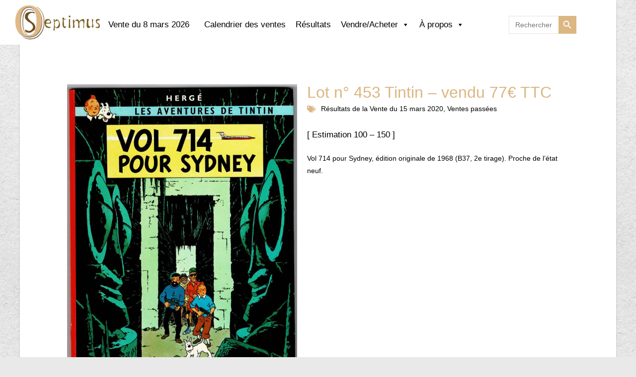

--- FILE ---
content_type: text/html; charset=UTF-8
request_url: https://septimus.be/200315-lot453/
body_size: 22657
content:
<!DOCTYPE html>
<html class="html" lang="fr-FR">
<head>
	<meta charset="UTF-8">
	<link rel="profile" href="https://gmpg.org/xfn/11">

	<meta name='robots' content='index, follow, max-image-preview:large, max-snippet:-1, max-video-preview:-1' />
<link rel="pingback" href="https://septimus.be/xmlrpc.php">
<meta name="viewport" content="width=device-width, initial-scale=1">
	<!-- This site is optimized with the Yoast SEO plugin v26.8 - https://yoast.com/product/yoast-seo-wordpress/ -->
	<title>Lot n° 453 Tintin - vendu 77€ TTC - Septimus</title>
	<meta name="description" content="Septimus - Septimus" />
	<link rel="canonical" href="https://septimus.be/200315-lot453/" />
	<meta property="og:locale" content="fr_FR" />
	<meta property="og:type" content="article" />
	<meta property="og:title" content="Lot n° 453 Tintin - vendu 77€ TTC - Septimus" />
	<meta property="og:description" content="Septimus - Septimus" />
	<meta property="og:url" content="https://septimus.be/200315-lot453/" />
	<meta property="og:site_name" content="Septimus" />
	<meta property="article:published_time" content="2021-12-08T17:33:25+00:00" />
	<meta property="article:modified_time" content="2021-12-17T16:35:56+00:00" />
	<meta property="og:image" content="https://septimus.be/wp-content/uploads/2021/12/453_1.jpg" />
	<meta property="og:image:width" content="1792" />
	<meta property="og:image:height" content="2362" />
	<meta property="og:image:type" content="image/jpeg" />
	<meta name="author" content="Aurore Corman" />
	<meta name="twitter:card" content="summary_large_image" />
	<script type="application/ld+json" class="yoast-schema-graph">{"@context":"https://schema.org","@graph":[{"@type":"Article","@id":"https://septimus.be/200315-lot453/#article","isPartOf":{"@id":"https://septimus.be/200315-lot453/"},"author":{"name":"Aurore Corman","@id":"https://septimus.be/#/schema/person/c1bf9236302eace82bba99b291827c2a"},"headline":"Lot n° 453 Tintin &#8211; vendu 77€ TTC","datePublished":"2021-12-08T17:33:25+00:00","dateModified":"2021-12-17T16:35:56+00:00","mainEntityOfPage":{"@id":"https://septimus.be/200315-lot453/"},"wordCount":22,"commentCount":0,"publisher":{"@id":"https://septimus.be/#organization"},"image":{"@id":"https://septimus.be/200315-lot453/#primaryimage"},"thumbnailUrl":"https://septimus.be/wp-content/uploads/2021/12/453_1.jpg","keywords":["15-03-2020"],"articleSection":["Vente du 15 mars 2020","Ventes passées"],"inLanguage":"fr-FR","potentialAction":[{"@type":"CommentAction","name":"Comment","target":["https://septimus.be/200315-lot453/#respond"]}]},{"@type":"WebPage","@id":"https://septimus.be/200315-lot453/","url":"https://septimus.be/200315-lot453/","name":"Lot n° 453 Tintin - vendu 77€ TTC - Septimus","isPartOf":{"@id":"https://septimus.be/#website"},"primaryImageOfPage":{"@id":"https://septimus.be/200315-lot453/#primaryimage"},"image":{"@id":"https://septimus.be/200315-lot453/#primaryimage"},"thumbnailUrl":"https://septimus.be/wp-content/uploads/2021/12/453_1.jpg","datePublished":"2021-12-08T17:33:25+00:00","dateModified":"2021-12-17T16:35:56+00:00","description":"Septimus - Septimus","breadcrumb":{"@id":"https://septimus.be/200315-lot453/#breadcrumb"},"inLanguage":"fr-FR","potentialAction":[{"@type":"ReadAction","target":["https://septimus.be/200315-lot453/"]}]},{"@type":"ImageObject","inLanguage":"fr-FR","@id":"https://septimus.be/200315-lot453/#primaryimage","url":"https://septimus.be/wp-content/uploads/2021/12/453_1.jpg","contentUrl":"https://septimus.be/wp-content/uploads/2021/12/453_1.jpg","width":1792,"height":2362},{"@type":"BreadcrumbList","@id":"https://septimus.be/200315-lot453/#breadcrumb","itemListElement":[{"@type":"ListItem","position":1,"name":"Accueil","item":"https://septimus.be/"},{"@type":"ListItem","position":2,"name":"Vente du 15 mars 2020","item":"https://septimus.be/category/vente-du-15-mars-2020/"},{"@type":"ListItem","position":3,"name":"Lot n° 453 Tintin &#8211; vendu 77€ TTC"}]},{"@type":"WebSite","@id":"https://septimus.be/#website","url":"https://septimus.be/","name":"Septimus","description":"Vente aux enchères de bandes dessinées","publisher":{"@id":"https://septimus.be/#organization"},"potentialAction":[{"@type":"SearchAction","target":{"@type":"EntryPoint","urlTemplate":"https://septimus.be/?s={search_term_string}"},"query-input":{"@type":"PropertyValueSpecification","valueRequired":true,"valueName":"search_term_string"}}],"inLanguage":"fr-FR"},{"@type":"Organization","@id":"https://septimus.be/#organization","name":"Septimus","url":"https://septimus.be/","logo":{"@type":"ImageObject","inLanguage":"fr-FR","@id":"https://septimus.be/#/schema/logo/image/","url":"https://septimus.be/wp-content/uploads/2021/11/cropped-logo-3.jpg","contentUrl":"https://septimus.be/wp-content/uploads/2021/11/cropped-logo-3.jpg","width":1424,"height":583,"caption":"Septimus"},"image":{"@id":"https://septimus.be/#/schema/logo/image/"}},{"@type":"Person","@id":"https://septimus.be/#/schema/person/c1bf9236302eace82bba99b291827c2a","name":"Aurore Corman","sameAs":["https://www.aurore-communication.be"],"url":"https://septimus.be/author/aurorecomm/"}]}</script>
	<!-- / Yoast SEO plugin. -->


<link rel="alternate" type="application/rss+xml" title="Septimus &raquo; Flux" href="https://septimus.be/feed/" />
<link rel="alternate" type="application/rss+xml" title="Septimus &raquo; Flux des commentaires" href="https://septimus.be/comments/feed/" />
<link rel="alternate" type="application/rss+xml" title="Septimus &raquo; Lot n° 453 Tintin &#8211; vendu 77€ TTC Flux des commentaires" href="https://septimus.be/200315-lot453/feed/" />
<link rel="alternate" title="oEmbed (JSON)" type="application/json+oembed" href="https://septimus.be/wp-json/oembed/1.0/embed?url=https%3A%2F%2Fseptimus.be%2F200315-lot453%2F" />
<link rel="alternate" title="oEmbed (XML)" type="text/xml+oembed" href="https://septimus.be/wp-json/oembed/1.0/embed?url=https%3A%2F%2Fseptimus.be%2F200315-lot453%2F&#038;format=xml" />
		<style>
			.lazyload,
			.lazyloading {
				max-width: 100%;
			}
		</style>
		<style id='wp-img-auto-sizes-contain-inline-css'>
img:is([sizes=auto i],[sizes^="auto," i]){contain-intrinsic-size:3000px 1500px}
/*# sourceURL=wp-img-auto-sizes-contain-inline-css */
</style>
<style id='wp-block-library-theme-inline-css'>
.wp-block-audio :where(figcaption){color:#555;font-size:13px;text-align:center}.is-dark-theme .wp-block-audio :where(figcaption){color:#ffffffa6}.wp-block-audio{margin:0 0 1em}.wp-block-code{border:1px solid #ccc;border-radius:4px;font-family:Menlo,Consolas,monaco,monospace;padding:.8em 1em}.wp-block-embed :where(figcaption){color:#555;font-size:13px;text-align:center}.is-dark-theme .wp-block-embed :where(figcaption){color:#ffffffa6}.wp-block-embed{margin:0 0 1em}.blocks-gallery-caption{color:#555;font-size:13px;text-align:center}.is-dark-theme .blocks-gallery-caption{color:#ffffffa6}:root :where(.wp-block-image figcaption){color:#555;font-size:13px;text-align:center}.is-dark-theme :root :where(.wp-block-image figcaption){color:#ffffffa6}.wp-block-image{margin:0 0 1em}.wp-block-pullquote{border-bottom:4px solid;border-top:4px solid;color:currentColor;margin-bottom:1.75em}.wp-block-pullquote :where(cite),.wp-block-pullquote :where(footer),.wp-block-pullquote__citation{color:currentColor;font-size:.8125em;font-style:normal;text-transform:uppercase}.wp-block-quote{border-left:.25em solid;margin:0 0 1.75em;padding-left:1em}.wp-block-quote cite,.wp-block-quote footer{color:currentColor;font-size:.8125em;font-style:normal;position:relative}.wp-block-quote:where(.has-text-align-right){border-left:none;border-right:.25em solid;padding-left:0;padding-right:1em}.wp-block-quote:where(.has-text-align-center){border:none;padding-left:0}.wp-block-quote.is-large,.wp-block-quote.is-style-large,.wp-block-quote:where(.is-style-plain){border:none}.wp-block-search .wp-block-search__label{font-weight:700}.wp-block-search__button{border:1px solid #ccc;padding:.375em .625em}:where(.wp-block-group.has-background){padding:1.25em 2.375em}.wp-block-separator.has-css-opacity{opacity:.4}.wp-block-separator{border:none;border-bottom:2px solid;margin-left:auto;margin-right:auto}.wp-block-separator.has-alpha-channel-opacity{opacity:1}.wp-block-separator:not(.is-style-wide):not(.is-style-dots){width:100px}.wp-block-separator.has-background:not(.is-style-dots){border-bottom:none;height:1px}.wp-block-separator.has-background:not(.is-style-wide):not(.is-style-dots){height:2px}.wp-block-table{margin:0 0 1em}.wp-block-table td,.wp-block-table th{word-break:normal}.wp-block-table :where(figcaption){color:#555;font-size:13px;text-align:center}.is-dark-theme .wp-block-table :where(figcaption){color:#ffffffa6}.wp-block-video :where(figcaption){color:#555;font-size:13px;text-align:center}.is-dark-theme .wp-block-video :where(figcaption){color:#ffffffa6}.wp-block-video{margin:0 0 1em}:root :where(.wp-block-template-part.has-background){margin-bottom:0;margin-top:0;padding:1.25em 2.375em}
/*# sourceURL=/wp-includes/css/dist/block-library/theme.min.css */
</style>
<style id='classic-theme-styles-inline-css'>
/*! This file is auto-generated */
.wp-block-button__link{color:#fff;background-color:#32373c;border-radius:9999px;box-shadow:none;text-decoration:none;padding:calc(.667em + 2px) calc(1.333em + 2px);font-size:1.125em}.wp-block-file__button{background:#32373c;color:#fff;text-decoration:none}
/*# sourceURL=/wp-includes/css/classic-themes.min.css */
</style>
<style id='global-styles-inline-css'>
:root{--wp--preset--aspect-ratio--square: 1;--wp--preset--aspect-ratio--4-3: 4/3;--wp--preset--aspect-ratio--3-4: 3/4;--wp--preset--aspect-ratio--3-2: 3/2;--wp--preset--aspect-ratio--2-3: 2/3;--wp--preset--aspect-ratio--16-9: 16/9;--wp--preset--aspect-ratio--9-16: 9/16;--wp--preset--color--black: #000000;--wp--preset--color--cyan-bluish-gray: #abb8c3;--wp--preset--color--white: #ffffff;--wp--preset--color--pale-pink: #f78da7;--wp--preset--color--vivid-red: #cf2e2e;--wp--preset--color--luminous-vivid-orange: #ff6900;--wp--preset--color--luminous-vivid-amber: #fcb900;--wp--preset--color--light-green-cyan: #7bdcb5;--wp--preset--color--vivid-green-cyan: #00d084;--wp--preset--color--pale-cyan-blue: #8ed1fc;--wp--preset--color--vivid-cyan-blue: #0693e3;--wp--preset--color--vivid-purple: #9b51e0;--wp--preset--gradient--vivid-cyan-blue-to-vivid-purple: linear-gradient(135deg,rgb(6,147,227) 0%,rgb(155,81,224) 100%);--wp--preset--gradient--light-green-cyan-to-vivid-green-cyan: linear-gradient(135deg,rgb(122,220,180) 0%,rgb(0,208,130) 100%);--wp--preset--gradient--luminous-vivid-amber-to-luminous-vivid-orange: linear-gradient(135deg,rgb(252,185,0) 0%,rgb(255,105,0) 100%);--wp--preset--gradient--luminous-vivid-orange-to-vivid-red: linear-gradient(135deg,rgb(255,105,0) 0%,rgb(207,46,46) 100%);--wp--preset--gradient--very-light-gray-to-cyan-bluish-gray: linear-gradient(135deg,rgb(238,238,238) 0%,rgb(169,184,195) 100%);--wp--preset--gradient--cool-to-warm-spectrum: linear-gradient(135deg,rgb(74,234,220) 0%,rgb(151,120,209) 20%,rgb(207,42,186) 40%,rgb(238,44,130) 60%,rgb(251,105,98) 80%,rgb(254,248,76) 100%);--wp--preset--gradient--blush-light-purple: linear-gradient(135deg,rgb(255,206,236) 0%,rgb(152,150,240) 100%);--wp--preset--gradient--blush-bordeaux: linear-gradient(135deg,rgb(254,205,165) 0%,rgb(254,45,45) 50%,rgb(107,0,62) 100%);--wp--preset--gradient--luminous-dusk: linear-gradient(135deg,rgb(255,203,112) 0%,rgb(199,81,192) 50%,rgb(65,88,208) 100%);--wp--preset--gradient--pale-ocean: linear-gradient(135deg,rgb(255,245,203) 0%,rgb(182,227,212) 50%,rgb(51,167,181) 100%);--wp--preset--gradient--electric-grass: linear-gradient(135deg,rgb(202,248,128) 0%,rgb(113,206,126) 100%);--wp--preset--gradient--midnight: linear-gradient(135deg,rgb(2,3,129) 0%,rgb(40,116,252) 100%);--wp--preset--font-size--small: 13px;--wp--preset--font-size--medium: 20px;--wp--preset--font-size--large: 36px;--wp--preset--font-size--x-large: 42px;--wp--preset--spacing--20: 0.44rem;--wp--preset--spacing--30: 0.67rem;--wp--preset--spacing--40: 1rem;--wp--preset--spacing--50: 1.5rem;--wp--preset--spacing--60: 2.25rem;--wp--preset--spacing--70: 3.38rem;--wp--preset--spacing--80: 5.06rem;--wp--preset--shadow--natural: 6px 6px 9px rgba(0, 0, 0, 0.2);--wp--preset--shadow--deep: 12px 12px 50px rgba(0, 0, 0, 0.4);--wp--preset--shadow--sharp: 6px 6px 0px rgba(0, 0, 0, 0.2);--wp--preset--shadow--outlined: 6px 6px 0px -3px rgb(255, 255, 255), 6px 6px rgb(0, 0, 0);--wp--preset--shadow--crisp: 6px 6px 0px rgb(0, 0, 0);}:where(.is-layout-flex){gap: 0.5em;}:where(.is-layout-grid){gap: 0.5em;}body .is-layout-flex{display: flex;}.is-layout-flex{flex-wrap: wrap;align-items: center;}.is-layout-flex > :is(*, div){margin: 0;}body .is-layout-grid{display: grid;}.is-layout-grid > :is(*, div){margin: 0;}:where(.wp-block-columns.is-layout-flex){gap: 2em;}:where(.wp-block-columns.is-layout-grid){gap: 2em;}:where(.wp-block-post-template.is-layout-flex){gap: 1.25em;}:where(.wp-block-post-template.is-layout-grid){gap: 1.25em;}.has-black-color{color: var(--wp--preset--color--black) !important;}.has-cyan-bluish-gray-color{color: var(--wp--preset--color--cyan-bluish-gray) !important;}.has-white-color{color: var(--wp--preset--color--white) !important;}.has-pale-pink-color{color: var(--wp--preset--color--pale-pink) !important;}.has-vivid-red-color{color: var(--wp--preset--color--vivid-red) !important;}.has-luminous-vivid-orange-color{color: var(--wp--preset--color--luminous-vivid-orange) !important;}.has-luminous-vivid-amber-color{color: var(--wp--preset--color--luminous-vivid-amber) !important;}.has-light-green-cyan-color{color: var(--wp--preset--color--light-green-cyan) !important;}.has-vivid-green-cyan-color{color: var(--wp--preset--color--vivid-green-cyan) !important;}.has-pale-cyan-blue-color{color: var(--wp--preset--color--pale-cyan-blue) !important;}.has-vivid-cyan-blue-color{color: var(--wp--preset--color--vivid-cyan-blue) !important;}.has-vivid-purple-color{color: var(--wp--preset--color--vivid-purple) !important;}.has-black-background-color{background-color: var(--wp--preset--color--black) !important;}.has-cyan-bluish-gray-background-color{background-color: var(--wp--preset--color--cyan-bluish-gray) !important;}.has-white-background-color{background-color: var(--wp--preset--color--white) !important;}.has-pale-pink-background-color{background-color: var(--wp--preset--color--pale-pink) !important;}.has-vivid-red-background-color{background-color: var(--wp--preset--color--vivid-red) !important;}.has-luminous-vivid-orange-background-color{background-color: var(--wp--preset--color--luminous-vivid-orange) !important;}.has-luminous-vivid-amber-background-color{background-color: var(--wp--preset--color--luminous-vivid-amber) !important;}.has-light-green-cyan-background-color{background-color: var(--wp--preset--color--light-green-cyan) !important;}.has-vivid-green-cyan-background-color{background-color: var(--wp--preset--color--vivid-green-cyan) !important;}.has-pale-cyan-blue-background-color{background-color: var(--wp--preset--color--pale-cyan-blue) !important;}.has-vivid-cyan-blue-background-color{background-color: var(--wp--preset--color--vivid-cyan-blue) !important;}.has-vivid-purple-background-color{background-color: var(--wp--preset--color--vivid-purple) !important;}.has-black-border-color{border-color: var(--wp--preset--color--black) !important;}.has-cyan-bluish-gray-border-color{border-color: var(--wp--preset--color--cyan-bluish-gray) !important;}.has-white-border-color{border-color: var(--wp--preset--color--white) !important;}.has-pale-pink-border-color{border-color: var(--wp--preset--color--pale-pink) !important;}.has-vivid-red-border-color{border-color: var(--wp--preset--color--vivid-red) !important;}.has-luminous-vivid-orange-border-color{border-color: var(--wp--preset--color--luminous-vivid-orange) !important;}.has-luminous-vivid-amber-border-color{border-color: var(--wp--preset--color--luminous-vivid-amber) !important;}.has-light-green-cyan-border-color{border-color: var(--wp--preset--color--light-green-cyan) !important;}.has-vivid-green-cyan-border-color{border-color: var(--wp--preset--color--vivid-green-cyan) !important;}.has-pale-cyan-blue-border-color{border-color: var(--wp--preset--color--pale-cyan-blue) !important;}.has-vivid-cyan-blue-border-color{border-color: var(--wp--preset--color--vivid-cyan-blue) !important;}.has-vivid-purple-border-color{border-color: var(--wp--preset--color--vivid-purple) !important;}.has-vivid-cyan-blue-to-vivid-purple-gradient-background{background: var(--wp--preset--gradient--vivid-cyan-blue-to-vivid-purple) !important;}.has-light-green-cyan-to-vivid-green-cyan-gradient-background{background: var(--wp--preset--gradient--light-green-cyan-to-vivid-green-cyan) !important;}.has-luminous-vivid-amber-to-luminous-vivid-orange-gradient-background{background: var(--wp--preset--gradient--luminous-vivid-amber-to-luminous-vivid-orange) !important;}.has-luminous-vivid-orange-to-vivid-red-gradient-background{background: var(--wp--preset--gradient--luminous-vivid-orange-to-vivid-red) !important;}.has-very-light-gray-to-cyan-bluish-gray-gradient-background{background: var(--wp--preset--gradient--very-light-gray-to-cyan-bluish-gray) !important;}.has-cool-to-warm-spectrum-gradient-background{background: var(--wp--preset--gradient--cool-to-warm-spectrum) !important;}.has-blush-light-purple-gradient-background{background: var(--wp--preset--gradient--blush-light-purple) !important;}.has-blush-bordeaux-gradient-background{background: var(--wp--preset--gradient--blush-bordeaux) !important;}.has-luminous-dusk-gradient-background{background: var(--wp--preset--gradient--luminous-dusk) !important;}.has-pale-ocean-gradient-background{background: var(--wp--preset--gradient--pale-ocean) !important;}.has-electric-grass-gradient-background{background: var(--wp--preset--gradient--electric-grass) !important;}.has-midnight-gradient-background{background: var(--wp--preset--gradient--midnight) !important;}.has-small-font-size{font-size: var(--wp--preset--font-size--small) !important;}.has-medium-font-size{font-size: var(--wp--preset--font-size--medium) !important;}.has-large-font-size{font-size: var(--wp--preset--font-size--large) !important;}.has-x-large-font-size{font-size: var(--wp--preset--font-size--x-large) !important;}
:where(.wp-block-post-template.is-layout-flex){gap: 1.25em;}:where(.wp-block-post-template.is-layout-grid){gap: 1.25em;}
:where(.wp-block-term-template.is-layout-flex){gap: 1.25em;}:where(.wp-block-term-template.is-layout-grid){gap: 1.25em;}
:where(.wp-block-columns.is-layout-flex){gap: 2em;}:where(.wp-block-columns.is-layout-grid){gap: 2em;}
:root :where(.wp-block-pullquote){font-size: 1.5em;line-height: 1.6;}
/*# sourceURL=global-styles-inline-css */
</style>
<link rel='stylesheet' id='wpo_min-header-0-css' href='https://septimus.be/wp-content/cache/wpo-minify/1768960840/assets/wpo-minify-header-hfe-widgets-style1769098981.min.css' media='all' />
<link rel='stylesheet' id='wp-block-library-css' href='https://septimus.be/wp-includes/css/dist/block-library/style.min.css' media='all' />
<link rel='stylesheet' id='ivory-search-styles-css' href='https://septimus.be/wp-content/plugins/add-search-to-menu/public/css/ivory-search.min.css' media='all' />
<link rel='stylesheet' id='wpo_min-header-3-css' href='https://septimus.be/wp-content/cache/wpo-minify/1768960840/assets/wpo-minify-header-hfe-style1769098980.min.css' media='all' />
<link rel='stylesheet' id='elementor-icons-css' href='https://septimus.be/wp-content/plugins/elementor/assets/lib/eicons/css/elementor-icons.min.css' media='all' />
<link rel='stylesheet' id='elementor-frontend-css' href='https://septimus.be/wp-content/plugins/elementor/assets/css/frontend.min.css' media='all' />
<style id='elementor-frontend-inline-css'>
.elementor-kit-5{--e-global-color-primary:#DCB783;--e-global-color-secondary:#000000;--e-global-color-text:#000000;--e-global-color-accent:#DCB783;--e-global-color-2d959b8:#BFA888;--e-global-typography-primary-font-family:"Helvetica";--e-global-typography-primary-font-weight:400;--e-global-typography-secondary-font-family:"Helvetica";--e-global-typography-secondary-font-weight:300;--e-global-typography-text-font-family:"Helvetica";--e-global-typography-text-font-weight:400;--e-global-typography-accent-font-family:"Helvetica";--e-global-typography-accent-font-weight:400;}.elementor-kit-5 e-page-transition{background-color:#FFBC7D;}.elementor-kit-5 h1{color:#000000;}.elementor-kit-5 h2{color:var( --e-global-color-primary );font-family:"Trebuchet MS", Sans-serif;}.elementor-section.elementor-section-boxed > .elementor-container{max-width:1200px;}.e-con{--container-max-width:1200px;}.elementor-widget:not(:last-child){margin-block-end:20px;}.elementor-element{--widgets-spacing:20px 20px;--widgets-spacing-row:20px;--widgets-spacing-column:20px;}{}h1.entry-title{display:var(--page-title-display);}@media(max-width:1024px){.elementor-section.elementor-section-boxed > .elementor-container{max-width:1024px;}.e-con{--container-max-width:1024px;}}@media(max-width:767px){.elementor-section.elementor-section-boxed > .elementor-container{max-width:767px;}.e-con{--container-max-width:767px;}}
.elementor-6 .elementor-element.elementor-element-b10c42f:not(.elementor-motion-effects-element-type-background), .elementor-6 .elementor-element.elementor-element-b10c42f > .elementor-motion-effects-container > .elementor-motion-effects-layer{background-color:#FFFFFF00;}.elementor-6 .elementor-element.elementor-element-b10c42f{box-shadow:0px 0px 0px 0px rgba(64.50000000000001, 41.13089518844519, 6.783016304347829, 0.5);transition:background 0.3s, border 0.3s, border-radius 0.3s, box-shadow 0.3s;}.elementor-6 .elementor-element.elementor-element-b10c42f > .elementor-background-overlay{transition:background 0.3s, border-radius 0.3s, opacity 0.3s;}.elementor-6 .elementor-element.elementor-element-3eeb68e:not(.elementor-motion-effects-element-type-background) > .elementor-widget-wrap, .elementor-6 .elementor-element.elementor-element-3eeb68e > .elementor-widget-wrap > .elementor-motion-effects-container > .elementor-motion-effects-layer{background-color:#FFFFFF;}.elementor-6 .elementor-element.elementor-element-3eeb68e > .elementor-widget-wrap > .elementor-widget:not(.elementor-widget__width-auto):not(.elementor-widget__width-initial):not(:last-child):not(.elementor-absolute){margin-block-end:20px;}.elementor-6 .elementor-element.elementor-element-3eeb68e > .elementor-element-populated{transition:background 0.3s, border 0.3s, border-radius 0.3s, box-shadow 0.3s;padding:10px 16px 10px 30px;}.elementor-6 .elementor-element.elementor-element-3eeb68e > .elementor-element-populated > .elementor-background-overlay{transition:background 0.3s, border-radius 0.3s, opacity 0.3s;}.elementor-widget-site-logo .hfe-site-logo-container .hfe-site-logo-img{border-color:var( --e-global-color-primary );}.elementor-widget-site-logo .widget-image-caption{color:var( --e-global-color-text );font-family:var( --e-global-typography-text-font-family ), Sans-serif;font-weight:var( --e-global-typography-text-font-weight );}.elementor-6 .elementor-element.elementor-element-771021d .hfe-site-logo-container, .elementor-6 .elementor-element.elementor-element-771021d .hfe-caption-width figcaption{text-align:center;}.elementor-6 .elementor-element.elementor-element-771021d .widget-image-caption{margin-top:0px;margin-bottom:0px;}.elementor-6 .elementor-element.elementor-element-771021d .hfe-site-logo-container .hfe-site-logo-img{border-style:none;}.elementor-6 .elementor-element.elementor-element-cf8fe03:not(.elementor-motion-effects-element-type-background) > .elementor-widget-wrap, .elementor-6 .elementor-element.elementor-element-cf8fe03 > .elementor-widget-wrap > .elementor-motion-effects-container > .elementor-motion-effects-layer{background-color:#FFFFFF;}.elementor-bc-flex-widget .elementor-6 .elementor-element.elementor-element-cf8fe03.elementor-column .elementor-widget-wrap{align-items:flex-start;}.elementor-6 .elementor-element.elementor-element-cf8fe03.elementor-column.elementor-element[data-element_type="column"] > .elementor-widget-wrap.elementor-element-populated{align-content:flex-start;align-items:flex-start;}.elementor-6 .elementor-element.elementor-element-cf8fe03 > .elementor-element-populated{transition:background 0.3s, border 0.3s, border-radius 0.3s, box-shadow 0.3s;padding:42px 0px 0px 0px;}.elementor-6 .elementor-element.elementor-element-cf8fe03 > .elementor-element-populated > .elementor-background-overlay{transition:background 0.3s, border-radius 0.3s, opacity 0.3s;}.elementor-widget-navigation-menu .menu-item a.hfe-menu-item.elementor-button{background-color:var( --e-global-color-accent );font-family:var( --e-global-typography-accent-font-family ), Sans-serif;font-weight:var( --e-global-typography-accent-font-weight );}.elementor-widget-navigation-menu .menu-item a.hfe-menu-item.elementor-button:hover{background-color:var( --e-global-color-accent );}.elementor-widget-navigation-menu a.hfe-menu-item, .elementor-widget-navigation-menu a.hfe-sub-menu-item{font-family:var( --e-global-typography-primary-font-family ), Sans-serif;font-weight:var( --e-global-typography-primary-font-weight );}.elementor-widget-navigation-menu .menu-item a.hfe-menu-item, .elementor-widget-navigation-menu .sub-menu a.hfe-sub-menu-item{color:var( --e-global-color-text );}.elementor-widget-navigation-menu .menu-item a.hfe-menu-item:hover,
								.elementor-widget-navigation-menu .sub-menu a.hfe-sub-menu-item:hover,
								.elementor-widget-navigation-menu .menu-item.current-menu-item a.hfe-menu-item,
								.elementor-widget-navigation-menu .menu-item a.hfe-menu-item.highlighted,
								.elementor-widget-navigation-menu .menu-item a.hfe-menu-item:focus{color:var( --e-global-color-accent );}.elementor-widget-navigation-menu .hfe-nav-menu-layout:not(.hfe-pointer__framed) .menu-item.parent a.hfe-menu-item:before,
								.elementor-widget-navigation-menu .hfe-nav-menu-layout:not(.hfe-pointer__framed) .menu-item.parent a.hfe-menu-item:after{background-color:var( --e-global-color-accent );}.elementor-widget-navigation-menu .hfe-nav-menu-layout:not(.hfe-pointer__framed) .menu-item.parent .sub-menu .hfe-has-submenu-container a:after{background-color:var( --e-global-color-accent );}.elementor-widget-navigation-menu .hfe-pointer__framed .menu-item.parent a.hfe-menu-item:before,
								.elementor-widget-navigation-menu .hfe-pointer__framed .menu-item.parent a.hfe-menu-item:after{border-color:var( --e-global-color-accent );}
							.elementor-widget-navigation-menu .sub-menu li a.hfe-sub-menu-item,
							.elementor-widget-navigation-menu nav.hfe-dropdown li a.hfe-sub-menu-item,
							.elementor-widget-navigation-menu nav.hfe-dropdown li a.hfe-menu-item,
							.elementor-widget-navigation-menu nav.hfe-dropdown-expandible li a.hfe-menu-item,
							.elementor-widget-navigation-menu nav.hfe-dropdown-expandible li a.hfe-sub-menu-item{font-family:var( --e-global-typography-accent-font-family ), Sans-serif;font-weight:var( --e-global-typography-accent-font-weight );}.elementor-6 .elementor-element.elementor-element-b59d89a .menu-item a.hfe-menu-item{padding-left:0px;padding-right:0px;}.elementor-6 .elementor-element.elementor-element-b59d89a .menu-item a.hfe-sub-menu-item{padding-left:calc( 0px + 20px );padding-right:0px;}.elementor-6 .elementor-element.elementor-element-b59d89a .hfe-nav-menu__layout-vertical .menu-item ul ul a.hfe-sub-menu-item{padding-left:calc( 0px + 40px );padding-right:0px;}.elementor-6 .elementor-element.elementor-element-b59d89a .hfe-nav-menu__layout-vertical .menu-item ul ul ul a.hfe-sub-menu-item{padding-left:calc( 0px + 60px );padding-right:0px;}.elementor-6 .elementor-element.elementor-element-b59d89a .hfe-nav-menu__layout-vertical .menu-item ul ul ul ul a.hfe-sub-menu-item{padding-left:calc( 0px + 80px );padding-right:0px;}.elementor-6 .elementor-element.elementor-element-b59d89a .menu-item a.hfe-menu-item, .elementor-6 .elementor-element.elementor-element-b59d89a .menu-item a.hfe-sub-menu-item{padding-top:0px;padding-bottom:0px;}.elementor-6 .elementor-element.elementor-element-b59d89a ul.sub-menu{width:220px;}.elementor-6 .elementor-element.elementor-element-b59d89a .sub-menu a.hfe-sub-menu-item,
						 .elementor-6 .elementor-element.elementor-element-b59d89a nav.hfe-dropdown li a.hfe-menu-item,
						 .elementor-6 .elementor-element.elementor-element-b59d89a nav.hfe-dropdown li a.hfe-sub-menu-item,
						 .elementor-6 .elementor-element.elementor-element-b59d89a nav.hfe-dropdown-expandible li a.hfe-menu-item,
						 .elementor-6 .elementor-element.elementor-element-b59d89a nav.hfe-dropdown-expandible li a.hfe-sub-menu-item{padding-top:15px;padding-bottom:15px;}.elementor-6 .elementor-element.elementor-element-b59d89a a.hfe-menu-item, .elementor-6 .elementor-element.elementor-element-b59d89a a.hfe-sub-menu-item{font-family:"Helvetica", Sans-serif;font-size:1.05em;font-weight:400;}.elementor-6 .elementor-element.elementor-element-b59d89a .menu-item a.hfe-menu-item:hover,
								.elementor-6 .elementor-element.elementor-element-b59d89a .sub-menu a.hfe-sub-menu-item:hover,
								.elementor-6 .elementor-element.elementor-element-b59d89a .menu-item.current-menu-item a.hfe-menu-item,
								.elementor-6 .elementor-element.elementor-element-b59d89a .menu-item a.hfe-menu-item.highlighted,
								.elementor-6 .elementor-element.elementor-element-b59d89a .menu-item a.hfe-menu-item:focus{color:var( --e-global-color-text );}.elementor-6 .elementor-element.elementor-element-b59d89a .sub-menu,
								.elementor-6 .elementor-element.elementor-element-b59d89a nav.hfe-dropdown,
								.elementor-6 .elementor-element.elementor-element-b59d89a nav.hfe-dropdown-expandible,
								.elementor-6 .elementor-element.elementor-element-b59d89a nav.hfe-dropdown .menu-item a.hfe-menu-item,
								.elementor-6 .elementor-element.elementor-element-b59d89a nav.hfe-dropdown .menu-item a.hfe-sub-menu-item{background-color:#fff;}.elementor-6 .elementor-element.elementor-element-b59d89a .sub-menu li.menu-item:not(:last-child),
						.elementor-6 .elementor-element.elementor-element-b59d89a nav.hfe-dropdown li.menu-item:not(:last-child),
						.elementor-6 .elementor-element.elementor-element-b59d89a nav.hfe-dropdown-expandible li.menu-item:not(:last-child){border-bottom-style:solid;border-bottom-color:#c4c4c4;border-bottom-width:1px;}.elementor-6 .elementor-element.elementor-element-1e15c9c:not(.elementor-motion-effects-element-type-background) > .elementor-widget-wrap, .elementor-6 .elementor-element.elementor-element-1e15c9c > .elementor-widget-wrap > .elementor-motion-effects-container > .elementor-motion-effects-layer{background-color:#FFFFFF;}.elementor-bc-flex-widget .elementor-6 .elementor-element.elementor-element-1e15c9c.elementor-column .elementor-widget-wrap{align-items:flex-start;}.elementor-6 .elementor-element.elementor-element-1e15c9c.elementor-column.elementor-element[data-element_type="column"] > .elementor-widget-wrap.elementor-element-populated{align-content:flex-start;align-items:flex-start;}.elementor-6 .elementor-element.elementor-element-1e15c9c > .elementor-element-populated{transition:background 0.3s, border 0.3s, border-radius 0.3s, box-shadow 0.3s;padding:40px 0px 0px 0px;}.elementor-6 .elementor-element.elementor-element-1e15c9c > .elementor-element-populated > .elementor-background-overlay{transition:background 0.3s, border-radius 0.3s, opacity 0.3s;}.elementor-6 .elementor-element.elementor-element-2ebc046:not(.elementor-motion-effects-element-type-background) > .elementor-widget-wrap, .elementor-6 .elementor-element.elementor-element-2ebc046 > .elementor-widget-wrap > .elementor-motion-effects-container > .elementor-motion-effects-layer{background-color:#FFFFFF;}.elementor-bc-flex-widget .elementor-6 .elementor-element.elementor-element-2ebc046.elementor-column .elementor-widget-wrap{align-items:flex-start;}.elementor-6 .elementor-element.elementor-element-2ebc046.elementor-column.elementor-element[data-element_type="column"] > .elementor-widget-wrap.elementor-element-populated{align-content:flex-start;align-items:flex-start;}.elementor-6 .elementor-element.elementor-element-2ebc046 > .elementor-element-populated{transition:background 0.3s, border 0.3s, border-radius 0.3s, box-shadow 0.3s;padding:32px 40px 0px 0px;}.elementor-6 .elementor-element.elementor-element-2ebc046 > .elementor-element-populated > .elementor-background-overlay{transition:background 0.3s, border-radius 0.3s, opacity 0.3s;}@media(max-width:1024px){.elementor-6 .elementor-element.elementor-element-3eeb68e > .elementor-element-populated{padding:24px 24px 0px 24px;}.elementor-bc-flex-widget .elementor-6 .elementor-element.elementor-element-cf8fe03.elementor-column .elementor-widget-wrap{align-items:flex-end;}.elementor-6 .elementor-element.elementor-element-cf8fe03.elementor-column.elementor-element[data-element_type="column"] > .elementor-widget-wrap.elementor-element-populated{align-content:flex-end;align-items:flex-end;}.elementor-6 .elementor-element.elementor-element-cf8fe03 > .elementor-element-populated{padding:24px 24px 24px 24px;}.elementor-6 .elementor-element.elementor-element-1e15c9c > .elementor-element-populated{padding:20px 20px 20px 20px;}.elementor-6 .elementor-element.elementor-element-2ebc046 > .elementor-element-populated{padding:20px 20px 20px 20px;}}@media(min-width:768px){.elementor-6 .elementor-element.elementor-element-3eeb68e{width:21%;}.elementor-6 .elementor-element.elementor-element-cf8fe03{width:17.631%;}.elementor-6 .elementor-element.elementor-element-1e15c9c{width:60.07%;}.elementor-6 .elementor-element.elementor-element-2ebc046{width:17%;}}@media(max-width:1024px) and (min-width:768px){.elementor-6 .elementor-element.elementor-element-3eeb68e{width:30%;}.elementor-6 .elementor-element.elementor-element-cf8fe03{width:70%;}.elementor-6 .elementor-element.elementor-element-1e15c9c{width:100%;}.elementor-6 .elementor-element.elementor-element-2ebc046{width:100%;}}@media(max-width:767px){.elementor-6 .elementor-element.elementor-element-3eeb68e{width:100%;}.elementor-6 .elementor-element.elementor-element-3eeb68e > .elementor-element-populated{padding:8px 8px 8px 8px;}.elementor-6 .elementor-element.elementor-element-771021d > .elementor-widget-container{padding:10px 20px 0px 20px;}.elementor-6 .elementor-element.elementor-element-cf8fe03{width:100%;}.elementor-bc-flex-widget .elementor-6 .elementor-element.elementor-element-cf8fe03.elementor-column .elementor-widget-wrap{align-items:center;}.elementor-6 .elementor-element.elementor-element-cf8fe03.elementor-column.elementor-element[data-element_type="column"] > .elementor-widget-wrap.elementor-element-populated{align-content:center;align-items:center;}.elementor-6 .elementor-element.elementor-element-cf8fe03 > .elementor-element-populated{padding:4px 30px 8px 30px;}.elementor-6 .elementor-element.elementor-element-1e15c9c{width:100%;}.elementor-bc-flex-widget .elementor-6 .elementor-element.elementor-element-1e15c9c.elementor-column .elementor-widget-wrap{align-items:center;}.elementor-6 .elementor-element.elementor-element-1e15c9c.elementor-column.elementor-element[data-element_type="column"] > .elementor-widget-wrap.elementor-element-populated{align-content:center;align-items:center;}.elementor-6 .elementor-element.elementor-element-1e15c9c > .elementor-widget-wrap > .elementor-widget:not(.elementor-widget__width-auto):not(.elementor-widget__width-initial):not(:last-child):not(.elementor-absolute){margin-block-end:8px;}.elementor-6 .elementor-element.elementor-element-1e15c9c > .elementor-element-populated{padding:4px 24px 8px 24px;}.elementor-6 .elementor-element.elementor-element-2ebc046{width:100%;}.elementor-bc-flex-widget .elementor-6 .elementor-element.elementor-element-2ebc046.elementor-column .elementor-widget-wrap{align-items:center;}.elementor-6 .elementor-element.elementor-element-2ebc046.elementor-column.elementor-element[data-element_type="column"] > .elementor-widget-wrap.elementor-element-populated{align-content:center;align-items:center;}.elementor-6 .elementor-element.elementor-element-2ebc046 > .elementor-widget-wrap > .elementor-widget:not(.elementor-widget__width-auto):not(.elementor-widget__width-initial):not(:last-child):not(.elementor-absolute){margin-block-end:8px;}.elementor-6 .elementor-element.elementor-element-2ebc046 > .elementor-element-populated{padding:4px 24px 8px 24px;}}/* Start custom CSS for wp-widget-maxmegamenu, class: .elementor-element-126b7b0 */.elementor-6 .elementor-element.elementor-element-126b7b0 li a {padding: 10px;}/* End custom CSS */
@-webkit-keyframes ha_fadeIn{0%{opacity:0}to{opacity:1}}@keyframes ha_fadeIn{0%{opacity:0}to{opacity:1}}@-webkit-keyframes ha_zoomIn{0%{opacity:0;-webkit-transform:scale3d(.3,.3,.3);transform:scale3d(.3,.3,.3)}50%{opacity:1}}@keyframes ha_zoomIn{0%{opacity:0;-webkit-transform:scale3d(.3,.3,.3);transform:scale3d(.3,.3,.3)}50%{opacity:1}}@-webkit-keyframes ha_rollIn{0%{opacity:0;-webkit-transform:translate3d(-100%,0,0) rotate3d(0,0,1,-120deg);transform:translate3d(-100%,0,0) rotate3d(0,0,1,-120deg)}to{opacity:1}}@keyframes ha_rollIn{0%{opacity:0;-webkit-transform:translate3d(-100%,0,0) rotate3d(0,0,1,-120deg);transform:translate3d(-100%,0,0) rotate3d(0,0,1,-120deg)}to{opacity:1}}@-webkit-keyframes ha_bounce{0%,20%,53%,to{-webkit-animation-timing-function:cubic-bezier(.215,.61,.355,1);animation-timing-function:cubic-bezier(.215,.61,.355,1)}40%,43%{-webkit-transform:translate3d(0,-30px,0) scaleY(1.1);transform:translate3d(0,-30px,0) scaleY(1.1);-webkit-animation-timing-function:cubic-bezier(.755,.05,.855,.06);animation-timing-function:cubic-bezier(.755,.05,.855,.06)}70%{-webkit-transform:translate3d(0,-15px,0) scaleY(1.05);transform:translate3d(0,-15px,0) scaleY(1.05);-webkit-animation-timing-function:cubic-bezier(.755,.05,.855,.06);animation-timing-function:cubic-bezier(.755,.05,.855,.06)}80%{-webkit-transition-timing-function:cubic-bezier(.215,.61,.355,1);transition-timing-function:cubic-bezier(.215,.61,.355,1);-webkit-transform:translate3d(0,0,0) scaleY(.95);transform:translate3d(0,0,0) scaleY(.95)}90%{-webkit-transform:translate3d(0,-4px,0) scaleY(1.02);transform:translate3d(0,-4px,0) scaleY(1.02)}}@keyframes ha_bounce{0%,20%,53%,to{-webkit-animation-timing-function:cubic-bezier(.215,.61,.355,1);animation-timing-function:cubic-bezier(.215,.61,.355,1)}40%,43%{-webkit-transform:translate3d(0,-30px,0) scaleY(1.1);transform:translate3d(0,-30px,0) scaleY(1.1);-webkit-animation-timing-function:cubic-bezier(.755,.05,.855,.06);animation-timing-function:cubic-bezier(.755,.05,.855,.06)}70%{-webkit-transform:translate3d(0,-15px,0) scaleY(1.05);transform:translate3d(0,-15px,0) scaleY(1.05);-webkit-animation-timing-function:cubic-bezier(.755,.05,.855,.06);animation-timing-function:cubic-bezier(.755,.05,.855,.06)}80%{-webkit-transition-timing-function:cubic-bezier(.215,.61,.355,1);transition-timing-function:cubic-bezier(.215,.61,.355,1);-webkit-transform:translate3d(0,0,0) scaleY(.95);transform:translate3d(0,0,0) scaleY(.95)}90%{-webkit-transform:translate3d(0,-4px,0) scaleY(1.02);transform:translate3d(0,-4px,0) scaleY(1.02)}}@-webkit-keyframes ha_bounceIn{0%,20%,40%,60%,80%,to{-webkit-animation-timing-function:cubic-bezier(.215,.61,.355,1);animation-timing-function:cubic-bezier(.215,.61,.355,1)}0%{opacity:0;-webkit-transform:scale3d(.3,.3,.3);transform:scale3d(.3,.3,.3)}20%{-webkit-transform:scale3d(1.1,1.1,1.1);transform:scale3d(1.1,1.1,1.1)}40%{-webkit-transform:scale3d(.9,.9,.9);transform:scale3d(.9,.9,.9)}60%{opacity:1;-webkit-transform:scale3d(1.03,1.03,1.03);transform:scale3d(1.03,1.03,1.03)}80%{-webkit-transform:scale3d(.97,.97,.97);transform:scale3d(.97,.97,.97)}to{opacity:1}}@keyframes ha_bounceIn{0%,20%,40%,60%,80%,to{-webkit-animation-timing-function:cubic-bezier(.215,.61,.355,1);animation-timing-function:cubic-bezier(.215,.61,.355,1)}0%{opacity:0;-webkit-transform:scale3d(.3,.3,.3);transform:scale3d(.3,.3,.3)}20%{-webkit-transform:scale3d(1.1,1.1,1.1);transform:scale3d(1.1,1.1,1.1)}40%{-webkit-transform:scale3d(.9,.9,.9);transform:scale3d(.9,.9,.9)}60%{opacity:1;-webkit-transform:scale3d(1.03,1.03,1.03);transform:scale3d(1.03,1.03,1.03)}80%{-webkit-transform:scale3d(.97,.97,.97);transform:scale3d(.97,.97,.97)}to{opacity:1}}@-webkit-keyframes ha_flipInX{0%{opacity:0;-webkit-transform:perspective(400px) rotate3d(1,0,0,90deg);transform:perspective(400px) rotate3d(1,0,0,90deg);-webkit-animation-timing-function:ease-in;animation-timing-function:ease-in}40%{-webkit-transform:perspective(400px) rotate3d(1,0,0,-20deg);transform:perspective(400px) rotate3d(1,0,0,-20deg);-webkit-animation-timing-function:ease-in;animation-timing-function:ease-in}60%{opacity:1;-webkit-transform:perspective(400px) rotate3d(1,0,0,10deg);transform:perspective(400px) rotate3d(1,0,0,10deg)}80%{-webkit-transform:perspective(400px) rotate3d(1,0,0,-5deg);transform:perspective(400px) rotate3d(1,0,0,-5deg)}}@keyframes ha_flipInX{0%{opacity:0;-webkit-transform:perspective(400px) rotate3d(1,0,0,90deg);transform:perspective(400px) rotate3d(1,0,0,90deg);-webkit-animation-timing-function:ease-in;animation-timing-function:ease-in}40%{-webkit-transform:perspective(400px) rotate3d(1,0,0,-20deg);transform:perspective(400px) rotate3d(1,0,0,-20deg);-webkit-animation-timing-function:ease-in;animation-timing-function:ease-in}60%{opacity:1;-webkit-transform:perspective(400px) rotate3d(1,0,0,10deg);transform:perspective(400px) rotate3d(1,0,0,10deg)}80%{-webkit-transform:perspective(400px) rotate3d(1,0,0,-5deg);transform:perspective(400px) rotate3d(1,0,0,-5deg)}}@-webkit-keyframes ha_flipInY{0%{opacity:0;-webkit-transform:perspective(400px) rotate3d(0,1,0,90deg);transform:perspective(400px) rotate3d(0,1,0,90deg);-webkit-animation-timing-function:ease-in;animation-timing-function:ease-in}40%{-webkit-transform:perspective(400px) rotate3d(0,1,0,-20deg);transform:perspective(400px) rotate3d(0,1,0,-20deg);-webkit-animation-timing-function:ease-in;animation-timing-function:ease-in}60%{opacity:1;-webkit-transform:perspective(400px) rotate3d(0,1,0,10deg);transform:perspective(400px) rotate3d(0,1,0,10deg)}80%{-webkit-transform:perspective(400px) rotate3d(0,1,0,-5deg);transform:perspective(400px) rotate3d(0,1,0,-5deg)}}@keyframes ha_flipInY{0%{opacity:0;-webkit-transform:perspective(400px) rotate3d(0,1,0,90deg);transform:perspective(400px) rotate3d(0,1,0,90deg);-webkit-animation-timing-function:ease-in;animation-timing-function:ease-in}40%{-webkit-transform:perspective(400px) rotate3d(0,1,0,-20deg);transform:perspective(400px) rotate3d(0,1,0,-20deg);-webkit-animation-timing-function:ease-in;animation-timing-function:ease-in}60%{opacity:1;-webkit-transform:perspective(400px) rotate3d(0,1,0,10deg);transform:perspective(400px) rotate3d(0,1,0,10deg)}80%{-webkit-transform:perspective(400px) rotate3d(0,1,0,-5deg);transform:perspective(400px) rotate3d(0,1,0,-5deg)}}@-webkit-keyframes ha_swing{20%{-webkit-transform:rotate3d(0,0,1,15deg);transform:rotate3d(0,0,1,15deg)}40%{-webkit-transform:rotate3d(0,0,1,-10deg);transform:rotate3d(0,0,1,-10deg)}60%{-webkit-transform:rotate3d(0,0,1,5deg);transform:rotate3d(0,0,1,5deg)}80%{-webkit-transform:rotate3d(0,0,1,-5deg);transform:rotate3d(0,0,1,-5deg)}}@keyframes ha_swing{20%{-webkit-transform:rotate3d(0,0,1,15deg);transform:rotate3d(0,0,1,15deg)}40%{-webkit-transform:rotate3d(0,0,1,-10deg);transform:rotate3d(0,0,1,-10deg)}60%{-webkit-transform:rotate3d(0,0,1,5deg);transform:rotate3d(0,0,1,5deg)}80%{-webkit-transform:rotate3d(0,0,1,-5deg);transform:rotate3d(0,0,1,-5deg)}}@-webkit-keyframes ha_slideInDown{0%{visibility:visible;-webkit-transform:translate3d(0,-100%,0);transform:translate3d(0,-100%,0)}}@keyframes ha_slideInDown{0%{visibility:visible;-webkit-transform:translate3d(0,-100%,0);transform:translate3d(0,-100%,0)}}@-webkit-keyframes ha_slideInUp{0%{visibility:visible;-webkit-transform:translate3d(0,100%,0);transform:translate3d(0,100%,0)}}@keyframes ha_slideInUp{0%{visibility:visible;-webkit-transform:translate3d(0,100%,0);transform:translate3d(0,100%,0)}}@-webkit-keyframes ha_slideInLeft{0%{visibility:visible;-webkit-transform:translate3d(-100%,0,0);transform:translate3d(-100%,0,0)}}@keyframes ha_slideInLeft{0%{visibility:visible;-webkit-transform:translate3d(-100%,0,0);transform:translate3d(-100%,0,0)}}@-webkit-keyframes ha_slideInRight{0%{visibility:visible;-webkit-transform:translate3d(100%,0,0);transform:translate3d(100%,0,0)}}@keyframes ha_slideInRight{0%{visibility:visible;-webkit-transform:translate3d(100%,0,0);transform:translate3d(100%,0,0)}}.ha_fadeIn{-webkit-animation-name:ha_fadeIn;animation-name:ha_fadeIn}.ha_zoomIn{-webkit-animation-name:ha_zoomIn;animation-name:ha_zoomIn}.ha_rollIn{-webkit-animation-name:ha_rollIn;animation-name:ha_rollIn}.ha_bounce{-webkit-transform-origin:center bottom;-ms-transform-origin:center bottom;transform-origin:center bottom;-webkit-animation-name:ha_bounce;animation-name:ha_bounce}.ha_bounceIn{-webkit-animation-name:ha_bounceIn;animation-name:ha_bounceIn;-webkit-animation-duration:.75s;-webkit-animation-duration:calc(var(--animate-duration)*.75);animation-duration:.75s;animation-duration:calc(var(--animate-duration)*.75)}.ha_flipInX,.ha_flipInY{-webkit-animation-name:ha_flipInX;animation-name:ha_flipInX;-webkit-backface-visibility:visible!important;backface-visibility:visible!important}.ha_flipInY{-webkit-animation-name:ha_flipInY;animation-name:ha_flipInY}.ha_swing{-webkit-transform-origin:top center;-ms-transform-origin:top center;transform-origin:top center;-webkit-animation-name:ha_swing;animation-name:ha_swing}.ha_slideInDown{-webkit-animation-name:ha_slideInDown;animation-name:ha_slideInDown}.ha_slideInUp{-webkit-animation-name:ha_slideInUp;animation-name:ha_slideInUp}.ha_slideInLeft{-webkit-animation-name:ha_slideInLeft;animation-name:ha_slideInLeft}.ha_slideInRight{-webkit-animation-name:ha_slideInRight;animation-name:ha_slideInRight}.ha-css-transform-yes{-webkit-transition-duration:var(--ha-tfx-transition-duration, .2s);transition-duration:var(--ha-tfx-transition-duration, .2s);-webkit-transition-property:-webkit-transform;transition-property:transform;transition-property:transform,-webkit-transform;-webkit-transform:translate(var(--ha-tfx-translate-x, 0),var(--ha-tfx-translate-y, 0)) scale(var(--ha-tfx-scale-x, 1),var(--ha-tfx-scale-y, 1)) skew(var(--ha-tfx-skew-x, 0),var(--ha-tfx-skew-y, 0)) rotateX(var(--ha-tfx-rotate-x, 0)) rotateY(var(--ha-tfx-rotate-y, 0)) rotateZ(var(--ha-tfx-rotate-z, 0));transform:translate(var(--ha-tfx-translate-x, 0),var(--ha-tfx-translate-y, 0)) scale(var(--ha-tfx-scale-x, 1),var(--ha-tfx-scale-y, 1)) skew(var(--ha-tfx-skew-x, 0),var(--ha-tfx-skew-y, 0)) rotateX(var(--ha-tfx-rotate-x, 0)) rotateY(var(--ha-tfx-rotate-y, 0)) rotateZ(var(--ha-tfx-rotate-z, 0))}.ha-css-transform-yes:hover{-webkit-transform:translate(var(--ha-tfx-translate-x-hover, var(--ha-tfx-translate-x, 0)),var(--ha-tfx-translate-y-hover, var(--ha-tfx-translate-y, 0))) scale(var(--ha-tfx-scale-x-hover, var(--ha-tfx-scale-x, 1)),var(--ha-tfx-scale-y-hover, var(--ha-tfx-scale-y, 1))) skew(var(--ha-tfx-skew-x-hover, var(--ha-tfx-skew-x, 0)),var(--ha-tfx-skew-y-hover, var(--ha-tfx-skew-y, 0))) rotateX(var(--ha-tfx-rotate-x-hover, var(--ha-tfx-rotate-x, 0))) rotateY(var(--ha-tfx-rotate-y-hover, var(--ha-tfx-rotate-y, 0))) rotateZ(var(--ha-tfx-rotate-z-hover, var(--ha-tfx-rotate-z, 0)));transform:translate(var(--ha-tfx-translate-x-hover, var(--ha-tfx-translate-x, 0)),var(--ha-tfx-translate-y-hover, var(--ha-tfx-translate-y, 0))) scale(var(--ha-tfx-scale-x-hover, var(--ha-tfx-scale-x, 1)),var(--ha-tfx-scale-y-hover, var(--ha-tfx-scale-y, 1))) skew(var(--ha-tfx-skew-x-hover, var(--ha-tfx-skew-x, 0)),var(--ha-tfx-skew-y-hover, var(--ha-tfx-skew-y, 0))) rotateX(var(--ha-tfx-rotate-x-hover, var(--ha-tfx-rotate-x, 0))) rotateY(var(--ha-tfx-rotate-y-hover, var(--ha-tfx-rotate-y, 0))) rotateZ(var(--ha-tfx-rotate-z-hover, var(--ha-tfx-rotate-z, 0)))}.happy-addon>.elementor-widget-container{word-wrap:break-word;overflow-wrap:break-word}.happy-addon>.elementor-widget-container,.happy-addon>.elementor-widget-container *{-webkit-box-sizing:border-box;box-sizing:border-box}.happy-addon:not(:has(.elementor-widget-container)),.happy-addon:not(:has(.elementor-widget-container)) *{-webkit-box-sizing:border-box;box-sizing:border-box;word-wrap:break-word;overflow-wrap:break-word}.happy-addon p:empty{display:none}.happy-addon .elementor-inline-editing{min-height:auto!important}.happy-addon-pro img{max-width:100%;height:auto;-o-object-fit:cover;object-fit:cover}.ha-screen-reader-text{position:absolute;overflow:hidden;clip:rect(1px,1px,1px,1px);margin:-1px;padding:0;width:1px;height:1px;border:0;word-wrap:normal!important;-webkit-clip-path:inset(50%);clip-path:inset(50%)}.ha-has-bg-overlay>.elementor-widget-container{position:relative;z-index:1}.ha-has-bg-overlay>.elementor-widget-container:before{position:absolute;top:0;left:0;z-index:-1;width:100%;height:100%;content:""}.ha-has-bg-overlay:not(:has(.elementor-widget-container)){position:relative;z-index:1}.ha-has-bg-overlay:not(:has(.elementor-widget-container)):before{position:absolute;top:0;left:0;z-index:-1;width:100%;height:100%;content:""}.ha-popup--is-enabled .ha-js-popup,.ha-popup--is-enabled .ha-js-popup img{cursor:-webkit-zoom-in!important;cursor:zoom-in!important}.mfp-wrap .mfp-arrow,.mfp-wrap .mfp-close{background-color:transparent}.mfp-wrap .mfp-arrow:focus,.mfp-wrap .mfp-close:focus{outline-width:thin}.ha-advanced-tooltip-enable{position:relative;cursor:pointer;--ha-tooltip-arrow-color:black;--ha-tooltip-arrow-distance:0}.ha-advanced-tooltip-enable .ha-advanced-tooltip-content{position:absolute;z-index:999;display:none;padding:5px 0;width:120px;height:auto;border-radius:6px;background-color:#000;color:#fff;text-align:center;opacity:0}.ha-advanced-tooltip-enable .ha-advanced-tooltip-content::after{position:absolute;border-width:5px;border-style:solid;content:""}.ha-advanced-tooltip-enable .ha-advanced-tooltip-content.no-arrow::after{visibility:hidden}.ha-advanced-tooltip-enable .ha-advanced-tooltip-content.show{display:inline-block;opacity:1}.ha-advanced-tooltip-enable.ha-advanced-tooltip-top .ha-advanced-tooltip-content,body[data-elementor-device-mode=tablet] .ha-advanced-tooltip-enable.ha-advanced-tooltip-tablet-top .ha-advanced-tooltip-content{top:unset;right:0;bottom:calc(101% + var(--ha-tooltip-arrow-distance));left:0;margin:0 auto}.ha-advanced-tooltip-enable.ha-advanced-tooltip-top .ha-advanced-tooltip-content::after,body[data-elementor-device-mode=tablet] .ha-advanced-tooltip-enable.ha-advanced-tooltip-tablet-top .ha-advanced-tooltip-content::after{top:100%;right:unset;bottom:unset;left:50%;border-color:var(--ha-tooltip-arrow-color) transparent transparent transparent;-webkit-transform:translateX(-50%);-ms-transform:translateX(-50%);transform:translateX(-50%)}.ha-advanced-tooltip-enable.ha-advanced-tooltip-bottom .ha-advanced-tooltip-content,body[data-elementor-device-mode=tablet] .ha-advanced-tooltip-enable.ha-advanced-tooltip-tablet-bottom .ha-advanced-tooltip-content{top:calc(101% + var(--ha-tooltip-arrow-distance));right:0;bottom:unset;left:0;margin:0 auto}.ha-advanced-tooltip-enable.ha-advanced-tooltip-bottom .ha-advanced-tooltip-content::after,body[data-elementor-device-mode=tablet] .ha-advanced-tooltip-enable.ha-advanced-tooltip-tablet-bottom .ha-advanced-tooltip-content::after{top:unset;right:unset;bottom:100%;left:50%;border-color:transparent transparent var(--ha-tooltip-arrow-color) transparent;-webkit-transform:translateX(-50%);-ms-transform:translateX(-50%);transform:translateX(-50%)}.ha-advanced-tooltip-enable.ha-advanced-tooltip-left .ha-advanced-tooltip-content,body[data-elementor-device-mode=tablet] .ha-advanced-tooltip-enable.ha-advanced-tooltip-tablet-left .ha-advanced-tooltip-content{top:50%;right:calc(101% + var(--ha-tooltip-arrow-distance));bottom:unset;left:unset;-webkit-transform:translateY(-50%);-ms-transform:translateY(-50%);transform:translateY(-50%)}.ha-advanced-tooltip-enable.ha-advanced-tooltip-left .ha-advanced-tooltip-content::after,body[data-elementor-device-mode=tablet] .ha-advanced-tooltip-enable.ha-advanced-tooltip-tablet-left .ha-advanced-tooltip-content::after{top:50%;right:unset;bottom:unset;left:100%;border-color:transparent transparent transparent var(--ha-tooltip-arrow-color);-webkit-transform:translateY(-50%);-ms-transform:translateY(-50%);transform:translateY(-50%)}.ha-advanced-tooltip-enable.ha-advanced-tooltip-right .ha-advanced-tooltip-content,body[data-elementor-device-mode=tablet] .ha-advanced-tooltip-enable.ha-advanced-tooltip-tablet-right .ha-advanced-tooltip-content{top:50%;right:unset;bottom:unset;left:calc(101% + var(--ha-tooltip-arrow-distance));-webkit-transform:translateY(-50%);-ms-transform:translateY(-50%);transform:translateY(-50%)}.ha-advanced-tooltip-enable.ha-advanced-tooltip-right .ha-advanced-tooltip-content::after,body[data-elementor-device-mode=tablet] .ha-advanced-tooltip-enable.ha-advanced-tooltip-tablet-right .ha-advanced-tooltip-content::after{top:50%;right:100%;bottom:unset;left:unset;border-color:transparent var(--ha-tooltip-arrow-color) transparent transparent;-webkit-transform:translateY(-50%);-ms-transform:translateY(-50%);transform:translateY(-50%)}body[data-elementor-device-mode=mobile] .ha-advanced-tooltip-enable.ha-advanced-tooltip-mobile-top .ha-advanced-tooltip-content{top:unset;right:0;bottom:calc(101% + var(--ha-tooltip-arrow-distance));left:0;margin:0 auto}body[data-elementor-device-mode=mobile] .ha-advanced-tooltip-enable.ha-advanced-tooltip-mobile-top .ha-advanced-tooltip-content::after{top:100%;right:unset;bottom:unset;left:50%;border-color:var(--ha-tooltip-arrow-color) transparent transparent transparent;-webkit-transform:translateX(-50%);-ms-transform:translateX(-50%);transform:translateX(-50%)}body[data-elementor-device-mode=mobile] .ha-advanced-tooltip-enable.ha-advanced-tooltip-mobile-bottom .ha-advanced-tooltip-content{top:calc(101% + var(--ha-tooltip-arrow-distance));right:0;bottom:unset;left:0;margin:0 auto}body[data-elementor-device-mode=mobile] .ha-advanced-tooltip-enable.ha-advanced-tooltip-mobile-bottom .ha-advanced-tooltip-content::after{top:unset;right:unset;bottom:100%;left:50%;border-color:transparent transparent var(--ha-tooltip-arrow-color) transparent;-webkit-transform:translateX(-50%);-ms-transform:translateX(-50%);transform:translateX(-50%)}body[data-elementor-device-mode=mobile] .ha-advanced-tooltip-enable.ha-advanced-tooltip-mobile-left .ha-advanced-tooltip-content{top:50%;right:calc(101% + var(--ha-tooltip-arrow-distance));bottom:unset;left:unset;-webkit-transform:translateY(-50%);-ms-transform:translateY(-50%);transform:translateY(-50%)}body[data-elementor-device-mode=mobile] .ha-advanced-tooltip-enable.ha-advanced-tooltip-mobile-left .ha-advanced-tooltip-content::after{top:50%;right:unset;bottom:unset;left:100%;border-color:transparent transparent transparent var(--ha-tooltip-arrow-color);-webkit-transform:translateY(-50%);-ms-transform:translateY(-50%);transform:translateY(-50%)}body[data-elementor-device-mode=mobile] .ha-advanced-tooltip-enable.ha-advanced-tooltip-mobile-right .ha-advanced-tooltip-content{top:50%;right:unset;bottom:unset;left:calc(101% + var(--ha-tooltip-arrow-distance));-webkit-transform:translateY(-50%);-ms-transform:translateY(-50%);transform:translateY(-50%)}body[data-elementor-device-mode=mobile] .ha-advanced-tooltip-enable.ha-advanced-tooltip-mobile-right .ha-advanced-tooltip-content::after{top:50%;right:100%;bottom:unset;left:unset;border-color:transparent var(--ha-tooltip-arrow-color) transparent transparent;-webkit-transform:translateY(-50%);-ms-transform:translateY(-50%);transform:translateY(-50%)}body.elementor-editor-active .happy-addon.ha-gravityforms .gform_wrapper{display:block!important}.ha-scroll-to-top-wrap.ha-scroll-to-top-hide{display:none}.ha-scroll-to-top-wrap.edit-mode,.ha-scroll-to-top-wrap.single-page-off{display:none!important}.ha-scroll-to-top-button{position:fixed;right:15px;bottom:15px;z-index:9999;display:-webkit-box;display:-webkit-flex;display:-ms-flexbox;display:flex;-webkit-box-align:center;-webkit-align-items:center;align-items:center;-ms-flex-align:center;-webkit-box-pack:center;-ms-flex-pack:center;-webkit-justify-content:center;justify-content:center;width:50px;height:50px;border-radius:50px;background-color:#5636d1;color:#fff;text-align:center;opacity:1;cursor:pointer;-webkit-transition:all .3s;transition:all .3s}.ha-scroll-to-top-button i{color:#fff;font-size:16px}.ha-scroll-to-top-button:hover{background-color:#e2498a}
.elementor-35 .elementor-element.elementor-element-b78afff:not(.elementor-motion-effects-element-type-background), .elementor-35 .elementor-element.elementor-element-b78afff > .elementor-motion-effects-container > .elementor-motion-effects-layer{background-color:#FFA15500;}.elementor-35 .elementor-element.elementor-element-b78afff:hover{background-color:#FF845500;}.elementor-35 .elementor-element.elementor-element-b78afff{transition:background 0.3s, border 0.3s, border-radius 0.3s, box-shadow 0.3s;margin-top:030px;margin-bottom:0px;padding:10px 0px 0px 0px;}.elementor-35 .elementor-element.elementor-element-b78afff > .elementor-background-overlay{transition:background 0.3s, border-radius 0.3s, opacity 0.3s;}.elementor-35 .elementor-element.elementor-element-4e5015a:not(.elementor-motion-effects-element-type-background) > .elementor-widget-wrap, .elementor-35 .elementor-element.elementor-element-4e5015a > .elementor-widget-wrap > .elementor-motion-effects-container > .elementor-motion-effects-layer{background-color:#DCB783;}.elementor-35 .elementor-element.elementor-element-4e5015a > .elementor-widget-wrap > .elementor-widget:not(.elementor-widget__width-auto):not(.elementor-widget__width-initial):not(:last-child):not(.elementor-absolute){margin-block-end:10px;}.elementor-35 .elementor-element.elementor-element-4e5015a > .elementor-element-populated{transition:background 0.3s, border 0.3s, border-radius 0.3s, box-shadow 0.3s;padding:15px 30px 15px 30px;}.elementor-35 .elementor-element.elementor-element-4e5015a > .elementor-element-populated > .elementor-background-overlay{transition:background 0.3s, border-radius 0.3s, opacity 0.3s;}.elementor-widget-heading .elementor-heading-title{font-family:var( --e-global-typography-primary-font-family ), Sans-serif;font-weight:var( --e-global-typography-primary-font-weight );color:var( --e-global-color-primary );}.elementor-35 .elementor-element.elementor-element-f640070 .elementor-heading-title{font-family:"Trebuchet MS", Sans-serif;font-weight:600;text-shadow:1px 1px 0px rgba(255, 255, 255, 0);color:var( --e-global-color-text );}.elementor-widget-navigation-menu .menu-item a.hfe-menu-item.elementor-button{background-color:var( --e-global-color-accent );font-family:var( --e-global-typography-accent-font-family ), Sans-serif;font-weight:var( --e-global-typography-accent-font-weight );}.elementor-widget-navigation-menu .menu-item a.hfe-menu-item.elementor-button:hover{background-color:var( --e-global-color-accent );}.elementor-widget-navigation-menu a.hfe-menu-item, .elementor-widget-navigation-menu a.hfe-sub-menu-item{font-family:var( --e-global-typography-primary-font-family ), Sans-serif;font-weight:var( --e-global-typography-primary-font-weight );}.elementor-widget-navigation-menu .menu-item a.hfe-menu-item, .elementor-widget-navigation-menu .sub-menu a.hfe-sub-menu-item{color:var( --e-global-color-text );}.elementor-widget-navigation-menu .menu-item a.hfe-menu-item:hover,
								.elementor-widget-navigation-menu .sub-menu a.hfe-sub-menu-item:hover,
								.elementor-widget-navigation-menu .menu-item.current-menu-item a.hfe-menu-item,
								.elementor-widget-navigation-menu .menu-item a.hfe-menu-item.highlighted,
								.elementor-widget-navigation-menu .menu-item a.hfe-menu-item:focus{color:var( --e-global-color-accent );}.elementor-widget-navigation-menu .hfe-nav-menu-layout:not(.hfe-pointer__framed) .menu-item.parent a.hfe-menu-item:before,
								.elementor-widget-navigation-menu .hfe-nav-menu-layout:not(.hfe-pointer__framed) .menu-item.parent a.hfe-menu-item:after{background-color:var( --e-global-color-accent );}.elementor-widget-navigation-menu .hfe-nav-menu-layout:not(.hfe-pointer__framed) .menu-item.parent .sub-menu .hfe-has-submenu-container a:after{background-color:var( --e-global-color-accent );}.elementor-widget-navigation-menu .hfe-pointer__framed .menu-item.parent a.hfe-menu-item:before,
								.elementor-widget-navigation-menu .hfe-pointer__framed .menu-item.parent a.hfe-menu-item:after{border-color:var( --e-global-color-accent );}
							.elementor-widget-navigation-menu .sub-menu li a.hfe-sub-menu-item,
							.elementor-widget-navigation-menu nav.hfe-dropdown li a.hfe-sub-menu-item,
							.elementor-widget-navigation-menu nav.hfe-dropdown li a.hfe-menu-item,
							.elementor-widget-navigation-menu nav.hfe-dropdown-expandible li a.hfe-menu-item,
							.elementor-widget-navigation-menu nav.hfe-dropdown-expandible li a.hfe-sub-menu-item{font-family:var( --e-global-typography-accent-font-family ), Sans-serif;font-weight:var( --e-global-typography-accent-font-weight );}.elementor-35 .elementor-element.elementor-element-2933ab8 .menu-item a.hfe-menu-item{padding-left:0px;padding-right:0px;}.elementor-35 .elementor-element.elementor-element-2933ab8 .menu-item a.hfe-sub-menu-item{padding-left:calc( 0px + 20px );padding-right:0px;}.elementor-35 .elementor-element.elementor-element-2933ab8 .hfe-nav-menu__layout-vertical .menu-item ul ul a.hfe-sub-menu-item{padding-left:calc( 0px + 40px );padding-right:0px;}.elementor-35 .elementor-element.elementor-element-2933ab8 .hfe-nav-menu__layout-vertical .menu-item ul ul ul a.hfe-sub-menu-item{padding-left:calc( 0px + 60px );padding-right:0px;}.elementor-35 .elementor-element.elementor-element-2933ab8 .hfe-nav-menu__layout-vertical .menu-item ul ul ul ul a.hfe-sub-menu-item{padding-left:calc( 0px + 80px );padding-right:0px;}.elementor-35 .elementor-element.elementor-element-2933ab8 .menu-item a.hfe-menu-item, .elementor-35 .elementor-element.elementor-element-2933ab8 .menu-item a.hfe-sub-menu-item{padding-top:5px;padding-bottom:5px;}.elementor-35 .elementor-element.elementor-element-2933ab8 .sub-menu a.hfe-sub-menu-item,
						 .elementor-35 .elementor-element.elementor-element-2933ab8 nav.hfe-dropdown li a.hfe-menu-item,
						 .elementor-35 .elementor-element.elementor-element-2933ab8 nav.hfe-dropdown li a.hfe-sub-menu-item,
						 .elementor-35 .elementor-element.elementor-element-2933ab8 nav.hfe-dropdown-expandible li a.hfe-menu-item,
						 .elementor-35 .elementor-element.elementor-element-2933ab8 nav.hfe-dropdown-expandible li a.hfe-sub-menu-item{padding-top:15px;padding-bottom:15px;}.elementor-35 .elementor-element.elementor-element-2933ab8 a.hfe-menu-item, .elementor-35 .elementor-element.elementor-element-2933ab8 a.hfe-sub-menu-item{font-family:"Trebuchet MS", Sans-serif;font-weight:normal;}.elementor-35 .elementor-element.elementor-element-2933ab8 .menu-item a.hfe-menu-item, .elementor-35 .elementor-element.elementor-element-2933ab8 .sub-menu a.hfe-sub-menu-item{color:var( --e-global-color-text );}.elementor-35 .elementor-element.elementor-element-2933ab8 .menu-item a.hfe-menu-item:hover,
								.elementor-35 .elementor-element.elementor-element-2933ab8 .sub-menu a.hfe-sub-menu-item:hover,
								.elementor-35 .elementor-element.elementor-element-2933ab8 .menu-item.current-menu-item a.hfe-menu-item,
								.elementor-35 .elementor-element.elementor-element-2933ab8 .menu-item a.hfe-menu-item.highlighted,
								.elementor-35 .elementor-element.elementor-element-2933ab8 .menu-item a.hfe-menu-item:focus{color:var( --e-global-color-secondary );}.elementor-35 .elementor-element.elementor-element-2933ab8 .menu-item.current-menu-item a.hfe-menu-item,
								.elementor-35 .elementor-element.elementor-element-2933ab8 .menu-item.current-menu-ancestor a.hfe-menu-item{color:var( --e-global-color-text );}.elementor-35 .elementor-element.elementor-element-2933ab8 .sub-menu,
								.elementor-35 .elementor-element.elementor-element-2933ab8 nav.hfe-dropdown,
								.elementor-35 .elementor-element.elementor-element-2933ab8 nav.hfe-dropdown-expandible,
								.elementor-35 .elementor-element.elementor-element-2933ab8 nav.hfe-dropdown .menu-item a.hfe-menu-item,
								.elementor-35 .elementor-element.elementor-element-2933ab8 nav.hfe-dropdown .menu-item a.hfe-sub-menu-item{background-color:#fff;}.elementor-35 .elementor-element.elementor-element-2933ab8 .sub-menu li.menu-item:not(:last-child),
						.elementor-35 .elementor-element.elementor-element-2933ab8 nav.hfe-dropdown li.menu-item:not(:last-child),
						.elementor-35 .elementor-element.elementor-element-2933ab8 nav.hfe-dropdown-expandible li.menu-item:not(:last-child){border-bottom-style:solid;border-bottom-color:#c4c4c4;border-bottom-width:1px;}.elementor-35 .elementor-element.elementor-element-81accdf:not(.elementor-motion-effects-element-type-background) > .elementor-widget-wrap, .elementor-35 .elementor-element.elementor-element-81accdf > .elementor-widget-wrap > .elementor-motion-effects-container > .elementor-motion-effects-layer{background-color:#DCB783;}.elementor-35 .elementor-element.elementor-element-81accdf > .elementor-widget-wrap > .elementor-widget:not(.elementor-widget__width-auto):not(.elementor-widget__width-initial):not(:last-child):not(.elementor-absolute){margin-block-end:10px;}.elementor-35 .elementor-element.elementor-element-81accdf > .elementor-element-populated{transition:background 0.3s, border 0.3s, border-radius 0.3s, box-shadow 0.3s;padding:15px 20px 15px 20px;}.elementor-35 .elementor-element.elementor-element-81accdf > .elementor-element-populated > .elementor-background-overlay{transition:background 0.3s, border-radius 0.3s, opacity 0.3s;}.elementor-35 .elementor-element.elementor-element-a195c73 .elementor-heading-title{font-family:"Trebuchet MS", Sans-serif;font-weight:600;text-shadow:1px 1px 0px rgba(255, 255, 255, 0);color:var( --e-global-color-text );}.elementor-35 .elementor-element.elementor-element-776ab25 .menu-item a.hfe-menu-item{padding-left:0px;padding-right:0px;}.elementor-35 .elementor-element.elementor-element-776ab25 .menu-item a.hfe-sub-menu-item{padding-left:calc( 0px + 20px );padding-right:0px;}.elementor-35 .elementor-element.elementor-element-776ab25 .hfe-nav-menu__layout-vertical .menu-item ul ul a.hfe-sub-menu-item{padding-left:calc( 0px + 40px );padding-right:0px;}.elementor-35 .elementor-element.elementor-element-776ab25 .hfe-nav-menu__layout-vertical .menu-item ul ul ul a.hfe-sub-menu-item{padding-left:calc( 0px + 60px );padding-right:0px;}.elementor-35 .elementor-element.elementor-element-776ab25 .hfe-nav-menu__layout-vertical .menu-item ul ul ul ul a.hfe-sub-menu-item{padding-left:calc( 0px + 80px );padding-right:0px;}.elementor-35 .elementor-element.elementor-element-776ab25 .menu-item a.hfe-menu-item, .elementor-35 .elementor-element.elementor-element-776ab25 .menu-item a.hfe-sub-menu-item{padding-top:5px;padding-bottom:5px;}.elementor-35 .elementor-element.elementor-element-776ab25 .sub-menu a.hfe-sub-menu-item,
						 .elementor-35 .elementor-element.elementor-element-776ab25 nav.hfe-dropdown li a.hfe-menu-item,
						 .elementor-35 .elementor-element.elementor-element-776ab25 nav.hfe-dropdown li a.hfe-sub-menu-item,
						 .elementor-35 .elementor-element.elementor-element-776ab25 nav.hfe-dropdown-expandible li a.hfe-menu-item,
						 .elementor-35 .elementor-element.elementor-element-776ab25 nav.hfe-dropdown-expandible li a.hfe-sub-menu-item{padding-top:15px;padding-bottom:15px;}.elementor-35 .elementor-element.elementor-element-776ab25 a.hfe-menu-item, .elementor-35 .elementor-element.elementor-element-776ab25 a.hfe-sub-menu-item{font-family:"Trebuchet MS", Sans-serif;font-weight:normal;}.elementor-35 .elementor-element.elementor-element-776ab25 .menu-item a.hfe-menu-item, .elementor-35 .elementor-element.elementor-element-776ab25 .sub-menu a.hfe-sub-menu-item{color:var( --e-global-color-text );}.elementor-35 .elementor-element.elementor-element-776ab25 .menu-item a.hfe-menu-item:hover,
								.elementor-35 .elementor-element.elementor-element-776ab25 .sub-menu a.hfe-sub-menu-item:hover,
								.elementor-35 .elementor-element.elementor-element-776ab25 .menu-item.current-menu-item a.hfe-menu-item,
								.elementor-35 .elementor-element.elementor-element-776ab25 .menu-item a.hfe-menu-item.highlighted,
								.elementor-35 .elementor-element.elementor-element-776ab25 .menu-item a.hfe-menu-item:focus{color:var( --e-global-color-secondary );}.elementor-35 .elementor-element.elementor-element-776ab25 .menu-item.current-menu-item a.hfe-menu-item,
								.elementor-35 .elementor-element.elementor-element-776ab25 .menu-item.current-menu-ancestor a.hfe-menu-item{color:var( --e-global-color-text );}.elementor-35 .elementor-element.elementor-element-776ab25 .sub-menu,
								.elementor-35 .elementor-element.elementor-element-776ab25 nav.hfe-dropdown,
								.elementor-35 .elementor-element.elementor-element-776ab25 nav.hfe-dropdown-expandible,
								.elementor-35 .elementor-element.elementor-element-776ab25 nav.hfe-dropdown .menu-item a.hfe-menu-item,
								.elementor-35 .elementor-element.elementor-element-776ab25 nav.hfe-dropdown .menu-item a.hfe-sub-menu-item{background-color:#fff;}.elementor-35 .elementor-element.elementor-element-776ab25 .sub-menu li.menu-item:not(:last-child),
						.elementor-35 .elementor-element.elementor-element-776ab25 nav.hfe-dropdown li.menu-item:not(:last-child),
						.elementor-35 .elementor-element.elementor-element-776ab25 nav.hfe-dropdown-expandible li.menu-item:not(:last-child){border-bottom-style:solid;border-bottom-color:#c4c4c4;border-bottom-width:1px;}.elementor-35 .elementor-element.elementor-element-69a2804:not(.elementor-motion-effects-element-type-background) > .elementor-widget-wrap, .elementor-35 .elementor-element.elementor-element-69a2804 > .elementor-widget-wrap > .elementor-motion-effects-container > .elementor-motion-effects-layer{background-color:#DCB783;}.elementor-35 .elementor-element.elementor-element-69a2804 > .elementor-widget-wrap > .elementor-widget:not(.elementor-widget__width-auto):not(.elementor-widget__width-initial):not(:last-child):not(.elementor-absolute){margin-block-end:10px;}.elementor-35 .elementor-element.elementor-element-69a2804 > .elementor-element-populated{transition:background 0.3s, border 0.3s, border-radius 0.3s, box-shadow 0.3s;padding:15px 20px 15px 20px;}.elementor-35 .elementor-element.elementor-element-69a2804 > .elementor-element-populated > .elementor-background-overlay{transition:background 0.3s, border-radius 0.3s, opacity 0.3s;}.elementor-35 .elementor-element.elementor-element-0d5db87 .elementor-heading-title{font-family:"Trebuchet MS", Sans-serif;font-weight:600;text-shadow:1px 1px 0px rgba(255, 255, 255, 0);color:var( --e-global-color-text );}.elementor-35 .elementor-element.elementor-element-8953dc3 .menu-item a.hfe-menu-item{padding-left:0px;padding-right:0px;}.elementor-35 .elementor-element.elementor-element-8953dc3 .menu-item a.hfe-sub-menu-item{padding-left:calc( 0px + 20px );padding-right:0px;}.elementor-35 .elementor-element.elementor-element-8953dc3 .hfe-nav-menu__layout-vertical .menu-item ul ul a.hfe-sub-menu-item{padding-left:calc( 0px + 40px );padding-right:0px;}.elementor-35 .elementor-element.elementor-element-8953dc3 .hfe-nav-menu__layout-vertical .menu-item ul ul ul a.hfe-sub-menu-item{padding-left:calc( 0px + 60px );padding-right:0px;}.elementor-35 .elementor-element.elementor-element-8953dc3 .hfe-nav-menu__layout-vertical .menu-item ul ul ul ul a.hfe-sub-menu-item{padding-left:calc( 0px + 80px );padding-right:0px;}.elementor-35 .elementor-element.elementor-element-8953dc3 .menu-item a.hfe-menu-item, .elementor-35 .elementor-element.elementor-element-8953dc3 .menu-item a.hfe-sub-menu-item{padding-top:5px;padding-bottom:5px;}.elementor-35 .elementor-element.elementor-element-8953dc3 .sub-menu a.hfe-sub-menu-item,
						 .elementor-35 .elementor-element.elementor-element-8953dc3 nav.hfe-dropdown li a.hfe-menu-item,
						 .elementor-35 .elementor-element.elementor-element-8953dc3 nav.hfe-dropdown li a.hfe-sub-menu-item,
						 .elementor-35 .elementor-element.elementor-element-8953dc3 nav.hfe-dropdown-expandible li a.hfe-menu-item,
						 .elementor-35 .elementor-element.elementor-element-8953dc3 nav.hfe-dropdown-expandible li a.hfe-sub-menu-item{padding-top:15px;padding-bottom:15px;}.elementor-35 .elementor-element.elementor-element-8953dc3 a.hfe-menu-item, .elementor-35 .elementor-element.elementor-element-8953dc3 a.hfe-sub-menu-item{font-family:"Trebuchet MS", Sans-serif;font-weight:normal;}.elementor-35 .elementor-element.elementor-element-8953dc3 .menu-item a.hfe-menu-item, .elementor-35 .elementor-element.elementor-element-8953dc3 .sub-menu a.hfe-sub-menu-item{color:var( --e-global-color-text );}.elementor-35 .elementor-element.elementor-element-8953dc3 .menu-item a.hfe-menu-item:hover,
								.elementor-35 .elementor-element.elementor-element-8953dc3 .sub-menu a.hfe-sub-menu-item:hover,
								.elementor-35 .elementor-element.elementor-element-8953dc3 .menu-item.current-menu-item a.hfe-menu-item,
								.elementor-35 .elementor-element.elementor-element-8953dc3 .menu-item a.hfe-menu-item.highlighted,
								.elementor-35 .elementor-element.elementor-element-8953dc3 .menu-item a.hfe-menu-item:focus{color:var( --e-global-color-secondary );}.elementor-35 .elementor-element.elementor-element-8953dc3 .menu-item.current-menu-item a.hfe-menu-item,
								.elementor-35 .elementor-element.elementor-element-8953dc3 .menu-item.current-menu-ancestor a.hfe-menu-item{color:var( --e-global-color-text );}.elementor-35 .elementor-element.elementor-element-8953dc3 .sub-menu,
								.elementor-35 .elementor-element.elementor-element-8953dc3 nav.hfe-dropdown,
								.elementor-35 .elementor-element.elementor-element-8953dc3 nav.hfe-dropdown-expandible,
								.elementor-35 .elementor-element.elementor-element-8953dc3 nav.hfe-dropdown .menu-item a.hfe-menu-item,
								.elementor-35 .elementor-element.elementor-element-8953dc3 nav.hfe-dropdown .menu-item a.hfe-sub-menu-item{background-color:#fff;}.elementor-35 .elementor-element.elementor-element-8953dc3 .sub-menu li.menu-item:not(:last-child),
						.elementor-35 .elementor-element.elementor-element-8953dc3 nav.hfe-dropdown li.menu-item:not(:last-child),
						.elementor-35 .elementor-element.elementor-element-8953dc3 nav.hfe-dropdown-expandible li.menu-item:not(:last-child){border-bottom-style:solid;border-bottom-color:#c4c4c4;border-bottom-width:1px;}.elementor-35 .elementor-element.elementor-element-4549255:not(.elementor-motion-effects-element-type-background) > .elementor-widget-wrap, .elementor-35 .elementor-element.elementor-element-4549255 > .elementor-widget-wrap > .elementor-motion-effects-container > .elementor-motion-effects-layer{background-color:#DCB783;}.elementor-35 .elementor-element.elementor-element-4549255 > .elementor-widget-wrap > .elementor-widget:not(.elementor-widget__width-auto):not(.elementor-widget__width-initial):not(:last-child):not(.elementor-absolute){margin-block-end:10px;}.elementor-35 .elementor-element.elementor-element-4549255 > .elementor-element-populated{transition:background 0.3s, border 0.3s, border-radius 0.3s, box-shadow 0.3s;padding:15px 30px 15px 30px;}.elementor-35 .elementor-element.elementor-element-4549255 > .elementor-element-populated > .elementor-background-overlay{transition:background 0.3s, border-radius 0.3s, opacity 0.3s;}.elementor-35 .elementor-element.elementor-element-92bc635 .elementor-heading-title{font-family:"Trebuchet MS", Sans-serif;font-weight:600;text-shadow:1px 1px 0px rgba(255, 255, 255, 0);color:var( --e-global-color-text );}.elementor-widget-text-editor{font-family:var( --e-global-typography-text-font-family ), Sans-serif;font-weight:var( --e-global-typography-text-font-weight );color:var( --e-global-color-text );}.elementor-widget-text-editor.elementor-drop-cap-view-stacked .elementor-drop-cap{background-color:var( --e-global-color-primary );}.elementor-widget-text-editor.elementor-drop-cap-view-framed .elementor-drop-cap, .elementor-widget-text-editor.elementor-drop-cap-view-default .elementor-drop-cap{color:var( --e-global-color-primary );border-color:var( --e-global-color-primary );}.elementor-35 .elementor-element.elementor-element-2f3b66f{font-family:"Helvetica", Sans-serif;font-weight:400;color:var( --e-global-color-text );}.elementor-35 .elementor-element.elementor-element-cc6640b:not(.elementor-motion-effects-element-type-background), .elementor-35 .elementor-element.elementor-element-cc6640b > .elementor-motion-effects-container > .elementor-motion-effects-layer{background-color:#FFFFFF00;}.elementor-35 .elementor-element.elementor-element-cc6640b{transition:background 0.3s, border 0.3s, border-radius 0.3s, box-shadow 0.3s;}.elementor-35 .elementor-element.elementor-element-cc6640b > .elementor-background-overlay{transition:background 0.3s, border-radius 0.3s, opacity 0.3s;}.elementor-35 .elementor-element.elementor-element-b392cc4:not(.elementor-motion-effects-element-type-background) > .elementor-widget-wrap, .elementor-35 .elementor-element.elementor-element-b392cc4 > .elementor-widget-wrap > .elementor-motion-effects-container > .elementor-motion-effects-layer{background-color:#DCB783;}.elementor-35 .elementor-element.elementor-element-b392cc4 > .elementor-element-populated{border-style:solid;border-width:1px 0px 0px 0px;border-color:#6F5021;transition:background 0.3s, border 0.3s, border-radius 0.3s, box-shadow 0.3s;padding:5px 0px 10px 30px;}.elementor-35 .elementor-element.elementor-element-b392cc4 > .elementor-element-populated > .elementor-background-overlay{transition:background 0.3s, border-radius 0.3s, opacity 0.3s;}.elementor-widget-copyright .hfe-copyright-wrapper a, .elementor-widget-copyright .hfe-copyright-wrapper{color:var( --e-global-color-text );}.elementor-widget-copyright .hfe-copyright-wrapper, .elementor-widget-copyright .hfe-copyright-wrapper a{font-family:var( --e-global-typography-text-font-family ), Sans-serif;font-weight:var( --e-global-typography-text-font-weight );}.elementor-35 .elementor-element.elementor-element-337cbe9 .hfe-copyright-wrapper{text-align:left;}.elementor-35 .elementor-element.elementor-element-337cbe9 .hfe-copyright-wrapper a, .elementor-35 .elementor-element.elementor-element-337cbe9 .hfe-copyright-wrapper{color:var( --e-global-color-text );}.elementor-35 .elementor-element.elementor-element-337cbe9 .hfe-copyright-wrapper, .elementor-35 .elementor-element.elementor-element-337cbe9 .hfe-copyright-wrapper a{font-family:"Roboto", Sans-serif;font-size:0.9em;font-weight:400;}.elementor-35 .elementor-element.elementor-element-3a1e660:not(.elementor-motion-effects-element-type-background) > .elementor-widget-wrap, .elementor-35 .elementor-element.elementor-element-3a1e660 > .elementor-widget-wrap > .elementor-motion-effects-container > .elementor-motion-effects-layer{background-color:#DCB783;}.elementor-35 .elementor-element.elementor-element-3a1e660 > .elementor-element-populated{border-style:solid;border-width:1px 0px 0px 0px;border-color:#6F5021;transition:background 0.3s, border 0.3s, border-radius 0.3s, box-shadow 0.3s;padding:5px 30px 0px 0px;}.elementor-35 .elementor-element.elementor-element-3a1e660 > .elementor-element-populated > .elementor-background-overlay{transition:background 0.3s, border-radius 0.3s, opacity 0.3s;}.elementor-35 .elementor-element.elementor-element-6dc7aa4 .hfe-copyright-wrapper{text-align:right;}.elementor-35 .elementor-element.elementor-element-6dc7aa4 .hfe-copyright-wrapper a, .elementor-35 .elementor-element.elementor-element-6dc7aa4 .hfe-copyright-wrapper{color:var( --e-global-color-text );}.elementor-35 .elementor-element.elementor-element-6dc7aa4 .hfe-copyright-wrapper, .elementor-35 .elementor-element.elementor-element-6dc7aa4 .hfe-copyright-wrapper a{font-family:"Roboto", Sans-serif;font-size:0.9em;font-weight:400;}@media(max-width:1024px){.elementor-35 .elementor-element.elementor-element-b392cc4 > .elementor-element-populated{padding:5px 5px 0px 5px;}.elementor-35 .elementor-element.elementor-element-337cbe9 .hfe-copyright-wrapper{text-align:center;}.elementor-35 .elementor-element.elementor-element-3a1e660 > .elementor-element-populated{border-width:0px 0px 0px 0px;}.elementor-35 .elementor-element.elementor-element-6dc7aa4 .hfe-copyright-wrapper{text-align:center;}.elementor-35 .elementor-element.elementor-element-6dc7aa4 > .elementor-widget-container{padding:0px 0px 10px 0px;}}@media(max-width:767px){.elementor-35 .elementor-element.elementor-element-4e5015a{width:47%;}.elementor-35 .elementor-element.elementor-element-4e5015a > .elementor-element-populated{padding:10px 10px 10px 10px;}.elementor-35 .elementor-element.elementor-element-f640070{text-align:start;}.elementor-35 .elementor-element.elementor-element-81accdf{width:53%;}.elementor-35 .elementor-element.elementor-element-81accdf > .elementor-element-populated{padding:010px 3px 010px 0px;}.elementor-35 .elementor-element.elementor-element-a195c73{text-align:start;}.elementor-35 .elementor-element.elementor-element-69a2804{width:47%;}.elementor-35 .elementor-element.elementor-element-69a2804 > .elementor-element-populated{padding:10px 15px 10px 10px;}.elementor-35 .elementor-element.elementor-element-0d5db87{text-align:start;}.elementor-35 .elementor-element.elementor-element-4549255{width:53%;}.elementor-35 .elementor-element.elementor-element-4549255 > .elementor-element-populated{padding:10px 5px 0px 0px;}.elementor-35 .elementor-element.elementor-element-92bc635{text-align:start;}.elementor-35 .elementor-element.elementor-element-337cbe9 .hfe-copyright-wrapper, .elementor-35 .elementor-element.elementor-element-337cbe9 .hfe-copyright-wrapper a{font-size:0.8em;}.elementor-35 .elementor-element.elementor-element-3a1e660 > .elementor-element-populated{padding:0px 0px 0px 0px;}.elementor-35 .elementor-element.elementor-element-6dc7aa4 .hfe-copyright-wrapper, .elementor-35 .elementor-element.elementor-element-6dc7aa4 .hfe-copyright-wrapper a{font-size:0.8em;}}@media(min-width:768px){.elementor-35 .elementor-element.elementor-element-69a2804{width:22.5%;}.elementor-35 .elementor-element.elementor-element-4549255{width:27.5%;}.elementor-35 .elementor-element.elementor-element-b392cc4{width:60%;}.elementor-35 .elementor-element.elementor-element-3a1e660{width:40%;}}@media(max-width:1024px) and (min-width:768px){.elementor-35 .elementor-element.elementor-element-4e5015a{width:50%;}.elementor-35 .elementor-element.elementor-element-81accdf{width:50%;}.elementor-35 .elementor-element.elementor-element-69a2804{width:50%;}.elementor-35 .elementor-element.elementor-element-4549255{width:50%;}.elementor-35 .elementor-element.elementor-element-b392cc4{width:100%;}.elementor-35 .elementor-element.elementor-element-3a1e660{width:100%;}}
.elementor-widget-theme-post-featured-image .widget-image-caption{color:var( --e-global-color-text );font-family:var( --e-global-typography-text-font-family ), Sans-serif;font-weight:var( --e-global-typography-text-font-weight );}.elementor-13360 .elementor-element.elementor-element-567cc12 > .elementor-widget-wrap > .elementor-widget:not(.elementor-widget__width-auto):not(.elementor-widget__width-initial):not(:last-child):not(.elementor-absolute){margin-block-end:5px;}.elementor-widget-theme-post-title .elementor-heading-title{font-family:var( --e-global-typography-primary-font-family ), Sans-serif;font-weight:var( --e-global-typography-primary-font-weight );color:var( --e-global-color-primary );}.elementor-13360 .elementor-element.elementor-element-7052f3e{text-align:start;}.elementor-widget-post-info .elementor-icon-list-item:not(:last-child):after{border-color:var( --e-global-color-text );}.elementor-widget-post-info .elementor-icon-list-icon i{color:var( --e-global-color-primary );}.elementor-widget-post-info .elementor-icon-list-icon svg{fill:var( --e-global-color-primary );}.elementor-widget-post-info .elementor-icon-list-text, .elementor-widget-post-info .elementor-icon-list-text a{color:var( --e-global-color-secondary );}.elementor-widget-post-info .elementor-icon-list-item{font-family:var( --e-global-typography-text-font-family ), Sans-serif;font-weight:var( --e-global-typography-text-font-weight );}.elementor-13360 .elementor-element.elementor-element-841dcec .elementor-icon-list-items:not(.elementor-inline-items) .elementor-icon-list-item:not(:last-child){padding-bottom:calc(10px/2);}.elementor-13360 .elementor-element.elementor-element-841dcec .elementor-icon-list-items:not(.elementor-inline-items) .elementor-icon-list-item:not(:first-child){margin-top:calc(10px/2);}.elementor-13360 .elementor-element.elementor-element-841dcec .elementor-icon-list-items.elementor-inline-items .elementor-icon-list-item{margin-right:calc(10px/2);margin-left:calc(10px/2);}.elementor-13360 .elementor-element.elementor-element-841dcec .elementor-icon-list-items.elementor-inline-items{margin-right:calc(-10px/2);margin-left:calc(-10px/2);}body.rtl .elementor-13360 .elementor-element.elementor-element-841dcec .elementor-icon-list-items.elementor-inline-items .elementor-icon-list-item:after{left:calc(-10px/2);}body:not(.rtl) .elementor-13360 .elementor-element.elementor-element-841dcec .elementor-icon-list-items.elementor-inline-items .elementor-icon-list-item:after{right:calc(-10px/2);}.elementor-13360 .elementor-element.elementor-element-841dcec .elementor-icon-list-icon{width:14px;}.elementor-13360 .elementor-element.elementor-element-841dcec .elementor-icon-list-icon i{font-size:14px;}.elementor-13360 .elementor-element.elementor-element-841dcec .elementor-icon-list-icon svg{--e-icon-list-icon-size:14px;}body:not(.rtl) .elementor-13360 .elementor-element.elementor-element-841dcec .elementor-icon-list-text{padding-left:14px;}body.rtl .elementor-13360 .elementor-element.elementor-element-841dcec .elementor-icon-list-text{padding-right:14px;}.elementor-widget-theme-post-content{color:var( --e-global-color-text );font-family:var( --e-global-typography-text-font-family ), Sans-serif;font-weight:var( --e-global-typography-text-font-weight );}.elementor-13360 .elementor-element.elementor-element-7145763 > .elementor-widget-container{margin:20px 0px 20px 0px;}@media(min-width:768px){.elementor-13360 .elementor-element.elementor-element-38e6d36{width:46.893%;}.elementor-13360 .elementor-element.elementor-element-567cc12{width:53.107%;}}
/*# sourceURL=elementor-frontend-inline-css */
</style>
<link rel='stylesheet' id='wpo_min-header-6-css' href='https://septimus.be/wp-content/cache/wpo-minify/1768960840/assets/wpo-minify-header-font-awesome-5-all1768960833.min.css' media='all' />
<link rel='stylesheet' id='wpo_min-header-7-css' href='https://septimus.be/wp-content/cache/wpo-minify/1768960840/assets/wpo-minify-header-font-awesome-4-shim1768960833.min.css' media='all' />
<link rel='stylesheet' id='happy-icons-css' href='https://septimus.be/wp-content/plugins/happy-elementor-addons/assets/fonts/style.min.css' media='all' />
<link rel='stylesheet' id='wpo_min-header-9-css' href='https://septimus.be/wp-content/cache/wpo-minify/1768960840/assets/wpo-minify-header-font-awesome1764001371.min.css' media='all' />
<link rel='stylesheet' id='wpo_min-header-10-css' href='https://septimus.be/wp-content/cache/wpo-minify/1768960840/assets/wpo-minify-header-megamenu1766056912.min.css' media='all' />
<link rel='stylesheet' id='dashicons-css' href='https://septimus.be/wp-includes/css/dashicons.min.css' media='all' />
<link rel='stylesheet' id='simple-line-icons-css' href='https://septimus.be/wp-content/themes/oceanwp/assets/css/third/simple-line-icons.min.css' media='all' />
<link rel='stylesheet' id='oceanwp-style-css' href='https://septimus.be/wp-content/themes/oceanwp/assets/css/style.min.css' media='all' />
<link rel='stylesheet' id='widget-image-css' href='https://septimus.be/wp-content/plugins/elementor/assets/css/widget-image.min.css' media='all' />
<link rel='stylesheet' id='widget-heading-css' href='https://septimus.be/wp-content/plugins/elementor/assets/css/widget-heading.min.css' media='all' />
<link rel='stylesheet' id='widget-post-info-css' href='https://septimus.be/wp-content/plugins/elementor-pro/assets/css/widget-post-info.min.css' media='all' />
<link rel='stylesheet' id='widget-icon-list-css' href='https://septimus.be/wp-content/plugins/elementor/assets/css/widget-icon-list.min.css' media='all' />
<link rel='stylesheet' id='wpo_min-header-18-css' href='https://septimus.be/wp-content/cache/wpo-minify/1768960840/assets/wpo-minify-header-elementor-icons-shared-01768960833.min.css' media='all' />
<link rel='stylesheet' id='wpo_min-header-19-css' href='https://septimus.be/wp-content/cache/wpo-minify/1768960840/assets/wpo-minify-header-elementor-icons-fa-regular1768960833.min.css' media='all' />
<link rel='stylesheet' id='wpo_min-header-20-css' href='https://septimus.be/wp-content/cache/wpo-minify/1768960840/assets/wpo-minify-header-elementor-icons-fa-solid1768960833.min.css' media='all' />
<link rel='stylesheet' id='wpo_min-header-21-css' href='https://septimus.be/wp-content/cache/wpo-minify/1768960840/assets/wpo-minify-header-hurrytimer1765196585.min.css' media='all' />
<link rel='stylesheet' id='hfe-elementor-icons-css' href='https://septimus.be/wp-content/plugins/elementor/assets/lib/eicons/css/elementor-icons.min.css' media='all' />
<link rel='stylesheet' id='hfe-icons-list-css' href='https://septimus.be/wp-content/plugins/elementor/assets/css/widget-icon-list.min.css' media='all' />
<link rel='stylesheet' id='hfe-social-icons-css' href='https://septimus.be/wp-content/plugins/elementor/assets/css/widget-social-icons.min.css' media='all' />
<link rel='stylesheet' id='wpo_min-header-25-css' href='https://septimus.be/wp-content/cache/wpo-minify/1768960840/assets/wpo-minify-header-hfe-social-share-icons-brands1768960833.min.css' media='all' />
<link rel='stylesheet' id='wpo_min-header-26-css' href='https://septimus.be/wp-content/cache/wpo-minify/1768960840/assets/wpo-minify-header-hfe-social-share-icons-fontawesome1768960833.min.css' media='all' />
<link rel='stylesheet' id='wpo_min-header-27-css' href='https://septimus.be/wp-content/cache/wpo-minify/1768960840/assets/wpo-minify-header-hfe-nav-menu-icons1768960833.min.css' media='all' />
<link rel='stylesheet' id='hfe-widget-blockquote-css' href='https://septimus.be/wp-content/plugins/elementor-pro/assets/css/widget-blockquote.min.css' media='all' />
<link rel='stylesheet' id='hfe-mega-menu-css' href='https://septimus.be/wp-content/plugins/elementor-pro/assets/css/widget-mega-menu.min.css' media='all' />
<link rel='stylesheet' id='hfe-nav-menu-widget-css' href='https://septimus.be/wp-content/plugins/elementor-pro/assets/css/widget-nav-menu.min.css' media='all' />
<link rel='stylesheet' id='eael-general-css' href='https://septimus.be/wp-content/plugins/essential-addons-for-elementor-lite/assets/front-end/css/view/general.min.css' media='all' />
<link rel='stylesheet' id='wpo_min-header-32-css' href='https://septimus.be/wp-content/cache/wpo-minify/1768960840/assets/wpo-minify-header-oe-widgets-style1764001362.min.css' media='all' />
<link rel='stylesheet' id='wpo_min-header-33-css' href='https://septimus.be/wp-content/cache/wpo-minify/1768960840/assets/wpo-minify-header-elementor-gf-local-roboto1742228596.min.css' media='all' />
<script src="https://septimus.be/wp-includes/js/jquery/jquery.min.js" id="jquery-core-js"></script>
<script src="https://septimus.be/wp-includes/js/jquery/jquery-migrate.min.js" id="jquery-migrate-js"></script>
<script id="jquery-js-after">
!function($){"use strict";$(document).ready(function(){$(this).scrollTop()>100&&$(".hfe-scroll-to-top-wrap").removeClass("hfe-scroll-to-top-hide"),$(window).scroll(function(){$(this).scrollTop()<100?$(".hfe-scroll-to-top-wrap").fadeOut(300):$(".hfe-scroll-to-top-wrap").fadeIn(300)}),$(".hfe-scroll-to-top-wrap").on("click",function(){$("html, body").animate({scrollTop:0},300);return!1})})}(jQuery);
!function($){'use strict';$(document).ready(function(){var bar=$('.hfe-reading-progress-bar');if(!bar.length)return;$(window).on('scroll',function(){var s=$(window).scrollTop(),d=$(document).height()-$(window).height(),p=d? s/d*100:0;bar.css('width',p+'%')});});}(jQuery);
//# sourceURL=jquery-js-after
</script>
<script src="https://septimus.be/wp-content/plugins/elementor/assets/lib/font-awesome/js/v4-shims.min.js" id="font-awesome-4-shim-js"></script>
<script src="https://septimus.be/wp-content/plugins/happy-elementor-addons/assets/vendor/dom-purify/purify.min.js" id="dom-purify-js"></script>
<link rel="https://api.w.org/" href="https://septimus.be/wp-json/" /><link rel="alternate" title="JSON" type="application/json" href="https://septimus.be/wp-json/wp/v2/posts/2083" />		<script>
			document.documentElement.className = document.documentElement.className.replace('no-js', 'js');
		</script>
				<style>
			.no-js img.lazyload {
				display: none;
			}

			figure.wp-block-image img.lazyloading {
				min-width: 150px;
			}

			.lazyload,
			.lazyloading {
				--smush-placeholder-width: 100px;
				--smush-placeholder-aspect-ratio: 1/1;
				width: var(--smush-image-width, var(--smush-placeholder-width)) !important;
				aspect-ratio: var(--smush-image-aspect-ratio, var(--smush-placeholder-aspect-ratio)) !important;
			}

						.lazyload, .lazyloading {
				opacity: 0;
			}

			.lazyloaded {
				opacity: 1;
				transition: opacity 400ms;
				transition-delay: 0ms;
			}

					</style>
		<!-- Analytics by WP Statistics - https://wp-statistics.com -->
<meta name="generator" content="Elementor 3.34.2; features: additional_custom_breakpoints; settings: css_print_method-internal, google_font-enabled, font_display-auto">
			<style>
				.e-con.e-parent:nth-of-type(n+4):not(.e-lazyloaded):not(.e-no-lazyload),
				.e-con.e-parent:nth-of-type(n+4):not(.e-lazyloaded):not(.e-no-lazyload) * {
					background-image: none !important;
				}
				@media screen and (max-height: 1024px) {
					.e-con.e-parent:nth-of-type(n+3):not(.e-lazyloaded):not(.e-no-lazyload),
					.e-con.e-parent:nth-of-type(n+3):not(.e-lazyloaded):not(.e-no-lazyload) * {
						background-image: none !important;
					}
				}
				@media screen and (max-height: 640px) {
					.e-con.e-parent:nth-of-type(n+2):not(.e-lazyloaded):not(.e-no-lazyload),
					.e-con.e-parent:nth-of-type(n+2):not(.e-lazyloaded):not(.e-no-lazyload) * {
						background-image: none !important;
					}
				}
			</style>
			<link rel="icon" href="https://septimus.be/wp-content/uploads/2021/11/cropped-favicon-32x32.jpg" sizes="32x32" />
<link rel="icon" href="https://septimus.be/wp-content/uploads/2021/11/cropped-favicon-192x192.jpg" sizes="192x192" />
<link rel="apple-touch-icon" href="https://septimus.be/wp-content/uploads/2021/11/cropped-favicon-180x180.jpg" />
<meta name="msapplication-TileImage" content="https://septimus.be/wp-content/uploads/2021/11/cropped-favicon-270x270.jpg" />
		<style id="wp-custom-css">
			/*FORMULAIRES*/.nf-form-layout .nf-form-content label{font-size:1em}.nf-form-layout .nf-form-content .label-above .nf-field-label{margin-bottom:2px}.nf-form-content nf-field{float:left}.nf-form-content nf-field #nf-field-26-container{width:260px;padding:0 20px 0 0;clear:both}.nf-form-content nf-field #nf-field-22-container{width:280px;clear:none}.nf-form-content nf-field #nf-field-23-container,.nf-form-content nf-field #nf-field-27-container{width:560px;padding:0 20px 0 0;clear:both}.nf-form-content nf-field #nf-field-36-container{width:560px;padding:0 20px 0 0;clear:both}.nf-form-content nf-field #nf-field-37-container{width:200px;padding:0 20px 0 0;clear:both}.nf-form-content nf-field #nf-field-38-container{width:340px;clear:none}.nf-form-content nf-field #nf-field-45-container{width:260px;padding:0 20px 0 0;clear:both}.nf-form-content nf-field #nf-field-42-container{width:280px;clear:none}.nf-form-content nf-field #nf-field-43-container,.nf-form-content nf-field #nf-field-47-container,.nf-form-content nf-field #nf-field-46-container{width:560px;padding:0 20px 0 0;clear:both}.nf-form-content nf-field #nf-field-48-container{width:200px;padding:0 20px 0 0;clear:both}.nf-form-content nf-field #nf-field-49-container{width:340px;clear:none}/*header*/.ehf-header #masthead{position:fixed;width:100%}#masthead #mega-menu-wrap-main_menu #mega-menu-main_menu .search-toggle-li{display:none;color:#002A66}#main{padding:110px 55px 0;min-height:770px}@media screen and (max-width:600px){.ehf-header #masthead{position:relative}#main{min-height:100px;padding:0 10px}}/*Categories*/.eael-grid-post .eael-entry-thumbnail>img{max-height:200px;height:auto;max-width:100%;width:auto;margin:auto;display:flex;align-items:center}.eael-grid-post .eael-entry-thumbnail{display:flex;align-items:center}/*Lot*/.d1,.d2{display:flex}.lot{color:#705424}.single-post.content-max-width article .entry-header{margin:0;padding:0}.single-post.content-max-width article .entry-header h2{margin:0;padding:0;border:none;letter-spacing:0;line-height:2em}.single-post.content-max-width #wrap .entry-content h3{margin:0;padding:0}/*formulaires lots*/.su-expand-content{margin-top:30px}#nf-form-3-cont,#nf-form-4-cont{margin-top:30px;padding:10px;border:1px solid #dcb78360;overflow:hidden}.togg1 .su-expand-link-more{display:block;position:absolute;top:0;left:0;font-size:1.2em;background:#DCB783;padding:2px 15px}.togg1 .su-expand-link-more:hover,.togg2 .su-expand-link-more:hover,.togg1 .su-expand-link-less:hover,.togg2 .su-expand-link-less:hover{background:#705424}.togg1 .su-expand-link-less{display:block;position:absolute;top:0;right:0;font-size:1.2em;background:#DCB783;padding:2px 5px 2px 10px}.togg2 .su-expand-link-more{display:block;position:absolute;top:0;font-size:1.2em;background:#DCB783;padding:2px 15px}.togg2 .su-expand-link-less{display:block;position:absolute;top:0;right:0;font-size:1.2em;background:#DCB783;padding:2px 5px 2px 10px}		</style>
		<!-- OceanWP CSS -->
<style type="text/css">
/* Colors */a:hover,a.light:hover,.theme-heading .text::before,.theme-heading .text::after,#top-bar-content >a:hover,#top-bar-social li.oceanwp-email a:hover,#site-navigation-wrap .dropdown-menu >li >a:hover,#site-header.medium-header #medium-searchform button:hover,.oceanwp-mobile-menu-icon a:hover,.blog-entry.post .blog-entry-header .entry-title a:hover,.blog-entry.post .blog-entry-readmore a:hover,.blog-entry.thumbnail-entry .blog-entry-category a,ul.meta li a:hover,.dropcap,.single nav.post-navigation .nav-links .title,body .related-post-title a:hover,body #wp-calendar caption,body .contact-info-widget.default i,body .contact-info-widget.big-icons i,body .custom-links-widget .oceanwp-custom-links li a:hover,body .custom-links-widget .oceanwp-custom-links li a:hover:before,body .posts-thumbnails-widget li a:hover,body .social-widget li.oceanwp-email a:hover,.comment-author .comment-meta .comment-reply-link,#respond #cancel-comment-reply-link:hover,#footer-widgets .footer-box a:hover,#footer-bottom a:hover,#footer-bottom #footer-bottom-menu a:hover,.sidr a:hover,.sidr-class-dropdown-toggle:hover,.sidr-class-menu-item-has-children.active >a,.sidr-class-menu-item-has-children.active >a >.sidr-class-dropdown-toggle,input[type=checkbox]:checked:before{color:#000000}.single nav.post-navigation .nav-links .title .owp-icon use,.blog-entry.post .blog-entry-readmore a:hover .owp-icon use,body .contact-info-widget.default .owp-icon use,body .contact-info-widget.big-icons .owp-icon use{stroke:#000000}input[type="button"],input[type="reset"],input[type="submit"],button[type="submit"],.button,#site-navigation-wrap .dropdown-menu >li.btn >a >span,.thumbnail:hover i,.thumbnail:hover .link-post-svg-icon,.post-quote-content,.omw-modal .omw-close-modal,body .contact-info-widget.big-icons li:hover i,body .contact-info-widget.big-icons li:hover .owp-icon,body div.wpforms-container-full .wpforms-form input[type=submit],body div.wpforms-container-full .wpforms-form button[type=submit],body div.wpforms-container-full .wpforms-form .wpforms-page-button,.woocommerce-cart .wp-element-button,.woocommerce-checkout .wp-element-button,.wp-block-button__link{background-color:#000000}.widget-title{border-color:#000000}blockquote{border-color:#000000}.wp-block-quote{border-color:#000000}#searchform-dropdown{border-color:#000000}.dropdown-menu .sub-menu{border-color:#000000}.blog-entry.large-entry .blog-entry-readmore a:hover{border-color:#000000}.oceanwp-newsletter-form-wrap input[type="email"]:focus{border-color:#000000}.social-widget li.oceanwp-email a:hover{border-color:#000000}#respond #cancel-comment-reply-link:hover{border-color:#000000}body .contact-info-widget.big-icons li:hover i{border-color:#000000}body .contact-info-widget.big-icons li:hover .owp-icon{border-color:#000000}#footer-widgets .oceanwp-newsletter-form-wrap input[type="email"]:focus{border-color:#000000}input[type="button"]:hover,input[type="reset"]:hover,input[type="submit"]:hover,button[type="submit"]:hover,input[type="button"]:focus,input[type="reset"]:focus,input[type="submit"]:focus,button[type="submit"]:focus,.button:hover,.button:focus,#site-navigation-wrap .dropdown-menu >li.btn >a:hover >span,.post-quote-author,.omw-modal .omw-close-modal:hover,body div.wpforms-container-full .wpforms-form input[type=submit]:hover,body div.wpforms-container-full .wpforms-form button[type=submit]:hover,body div.wpforms-container-full .wpforms-form .wpforms-page-button:hover,.woocommerce-cart .wp-element-button:hover,.woocommerce-checkout .wp-element-button:hover,.wp-block-button__link:hover{background-color:#000000}a:hover{color:#000000}a:hover .owp-icon use{stroke:#000000}body .theme-button,body input[type="submit"],body button[type="submit"],body button,body .button,body div.wpforms-container-full .wpforms-form input[type=submit],body div.wpforms-container-full .wpforms-form button[type=submit],body div.wpforms-container-full .wpforms-form .wpforms-page-button,.woocommerce-cart .wp-element-button,.woocommerce-checkout .wp-element-button,.wp-block-button__link{border-color:#ffffff}body .theme-button:hover,body input[type="submit"]:hover,body button[type="submit"]:hover,body button:hover,body .button:hover,body div.wpforms-container-full .wpforms-form input[type=submit]:hover,body div.wpforms-container-full .wpforms-form input[type=submit]:active,body div.wpforms-container-full .wpforms-form button[type=submit]:hover,body div.wpforms-container-full .wpforms-form button[type=submit]:active,body div.wpforms-container-full .wpforms-form .wpforms-page-button:hover,body div.wpforms-container-full .wpforms-form .wpforms-page-button:active,.woocommerce-cart .wp-element-button:hover,.woocommerce-checkout .wp-element-button:hover,.wp-block-button__link:hover{border-color:#ffffff}form input[type="text"],form input[type="password"],form input[type="email"],form input[type="url"],form input[type="date"],form input[type="month"],form input[type="time"],form input[type="datetime"],form input[type="datetime-local"],form input[type="week"],form input[type="number"],form input[type="search"],form input[type="tel"],form input[type="color"],form select,form textarea{color:#000000}body div.wpforms-container-full .wpforms-form input[type=date],body div.wpforms-container-full .wpforms-form input[type=datetime],body div.wpforms-container-full .wpforms-form input[type=datetime-local],body div.wpforms-container-full .wpforms-form input[type=email],body div.wpforms-container-full .wpforms-form input[type=month],body div.wpforms-container-full .wpforms-form input[type=number],body div.wpforms-container-full .wpforms-form input[type=password],body div.wpforms-container-full .wpforms-form input[type=range],body div.wpforms-container-full .wpforms-form input[type=search],body div.wpforms-container-full .wpforms-form input[type=tel],body div.wpforms-container-full .wpforms-form input[type=text],body div.wpforms-container-full .wpforms-form input[type=time],body div.wpforms-container-full .wpforms-form input[type=url],body div.wpforms-container-full .wpforms-form input[type=week],body div.wpforms-container-full .wpforms-form select,body div.wpforms-container-full .wpforms-form textarea{color:#000000}label,body div.wpforms-container-full .wpforms-form .wpforms-field-label{color:#000000}.site-breadcrumbs a:hover,.background-image-page-header .site-breadcrumbs a:hover{color:#000000}.site-breadcrumbs a:hover .owp-icon use,.background-image-page-header .site-breadcrumbs a:hover .owp-icon use{stroke:#000000}/* OceanWP Style Settings CSS */@media only screen and (min-width:960px){.content-area,.content-left-sidebar .content-area{width:100%}}.boxed-layout #wrap,.boxed-layout .parallax-footer,.boxed-layout .owp-floating-bar{width:1200px}body{background-image:url(https://septimus.be/wp-content/uploads/2021/11/s-bg.jpg)}body{background-position:center center}body{background-repeat:repeat}.theme-button,input[type="submit"],button[type="submit"],button,.button,body div.wpforms-container-full .wpforms-form input[type=submit],body div.wpforms-container-full .wpforms-form button[type=submit],body div.wpforms-container-full .wpforms-form .wpforms-page-button{border-style:solid}.theme-button,input[type="submit"],button[type="submit"],button,.button,body div.wpforms-container-full .wpforms-form input[type=submit],body div.wpforms-container-full .wpforms-form button[type=submit],body div.wpforms-container-full .wpforms-form .wpforms-page-button{border-width:1px}form input[type="text"],form input[type="password"],form input[type="email"],form input[type="url"],form input[type="date"],form input[type="month"],form input[type="time"],form input[type="datetime"],form input[type="datetime-local"],form input[type="week"],form input[type="number"],form input[type="search"],form input[type="tel"],form input[type="color"],form select,form textarea{padding:6px 0 3px 0}body div.wpforms-container-full .wpforms-form input[type=date],body div.wpforms-container-full .wpforms-form input[type=datetime],body div.wpforms-container-full .wpforms-form input[type=datetime-local],body div.wpforms-container-full .wpforms-form input[type=email],body div.wpforms-container-full .wpforms-form input[type=month],body div.wpforms-container-full .wpforms-form input[type=number],body div.wpforms-container-full .wpforms-form input[type=password],body div.wpforms-container-full .wpforms-form input[type=range],body div.wpforms-container-full .wpforms-form input[type=search],body div.wpforms-container-full .wpforms-form input[type=tel],body div.wpforms-container-full .wpforms-form input[type=text],body div.wpforms-container-full .wpforms-form input[type=time],body div.wpforms-container-full .wpforms-form input[type=url],body div.wpforms-container-full .wpforms-form input[type=week],body div.wpforms-container-full .wpforms-form select,body div.wpforms-container-full .wpforms-form textarea{padding:6px 0 3px 0;height:auto}form input[type="text"],form input[type="password"],form input[type="email"],form input[type="url"],form input[type="date"],form input[type="month"],form input[type="time"],form input[type="datetime"],form input[type="datetime-local"],form input[type="week"],form input[type="number"],form input[type="search"],form input[type="tel"],form input[type="color"],form select,form textarea,.woocommerce .woocommerce-checkout .select2-container--default .select2-selection--single{border-style:solid}body div.wpforms-container-full .wpforms-form input[type=date],body div.wpforms-container-full .wpforms-form input[type=datetime],body div.wpforms-container-full .wpforms-form input[type=datetime-local],body div.wpforms-container-full .wpforms-form input[type=email],body div.wpforms-container-full .wpforms-form input[type=month],body div.wpforms-container-full .wpforms-form input[type=number],body div.wpforms-container-full .wpforms-form input[type=password],body div.wpforms-container-full .wpforms-form input[type=range],body div.wpforms-container-full .wpforms-form input[type=search],body div.wpforms-container-full .wpforms-form input[type=tel],body div.wpforms-container-full .wpforms-form input[type=text],body div.wpforms-container-full .wpforms-form input[type=time],body div.wpforms-container-full .wpforms-form input[type=url],body div.wpforms-container-full .wpforms-form input[type=week],body div.wpforms-container-full .wpforms-form select,body div.wpforms-container-full .wpforms-form textarea{border-style:solid}form input[type="text"],form input[type="password"],form input[type="email"],form input[type="url"],form input[type="date"],form input[type="month"],form input[type="time"],form input[type="datetime"],form input[type="datetime-local"],form input[type="week"],form input[type="number"],form input[type="search"],form input[type="tel"],form input[type="color"],form select,form textarea{border-radius:3px}body div.wpforms-container-full .wpforms-form input[type=date],body div.wpforms-container-full .wpforms-form input[type=datetime],body div.wpforms-container-full .wpforms-form input[type=datetime-local],body div.wpforms-container-full .wpforms-form input[type=email],body div.wpforms-container-full .wpforms-form input[type=month],body div.wpforms-container-full .wpforms-form input[type=number],body div.wpforms-container-full .wpforms-form input[type=password],body div.wpforms-container-full .wpforms-form input[type=range],body div.wpforms-container-full .wpforms-form input[type=search],body div.wpforms-container-full .wpforms-form input[type=tel],body div.wpforms-container-full .wpforms-form input[type=text],body div.wpforms-container-full .wpforms-form input[type=time],body div.wpforms-container-full .wpforms-form input[type=url],body div.wpforms-container-full .wpforms-form input[type=week],body div.wpforms-container-full .wpforms-form select,body div.wpforms-container-full .wpforms-form textarea{border-radius:3px}/* Header */#site-header.has-header-media .overlay-header-media{background-color:rgba(0,0,0,0.5)}#site-header #site-logo #site-logo-inner a img,#site-header.center-header #site-navigation-wrap .middle-site-logo a img{max-height:130px}/* Blog CSS */.single-post .entry-title{color:#dcb783}.single-post.content-max-width #wrap .thumbnail,.single-post.content-max-width #wrap .wp-block-buttons,.single-post.content-max-width #wrap .wp-block-verse,.single-post.content-max-width #wrap .entry-header,.single-post.content-max-width #wrap ul.meta,.single-post.content-max-width #wrap .entry-content p,.single-post.content-max-width #wrap .entry-content h1,.single-post.content-max-width #wrap .entry-content h2,.single-post.content-max-width #wrap .entry-content h3,.single-post.content-max-width #wrap .entry-content h4,.single-post.content-max-width #wrap .entry-content h5,.single-post.content-max-width #wrap .entry-content h6,.single-post.content-max-width #wrap .wp-block-image,.single-post.content-max-width #wrap .wp-block-gallery,.single-post.content-max-width #wrap .wp-block-video,.single-post.content-max-width #wrap .wp-block-quote,.single-post.content-max-width #wrap .wp-block-text-columns,.single-post.content-max-width #wrap .wp-block-code,.single-post.content-max-width #wrap .entry-content ul,.single-post.content-max-width #wrap .entry-content ol,.single-post.content-max-width #wrap .wp-block-cover-text,.single-post.content-max-width #wrap .wp-block-cover,.single-post.content-max-width #wrap .wp-block-columns,.single-post.content-max-width #wrap .post-tags,.single-post.content-max-width #wrap .comments-area,.single-post.content-max-width #wrap .wp-block-embed,#wrap .wp-block-separator.is-style-wide:not(.size-full){max-width:1200px}.single-post.content-max-width #wrap .wp-block-image.alignleft,.single-post.content-max-width #wrap .wp-block-image.alignright{max-width:600px}.single-post.content-max-width #wrap .wp-block-image.alignleft{margin-left:calc( 50% - 600px)}.single-post.content-max-width #wrap .wp-block-image.alignright{margin-right:calc( 50% - 600px)}.single-post.content-max-width #wrap .wp-block-embed,.single-post.content-max-width #wrap .wp-block-verse{margin-left:auto;margin-right:auto}.ocean-single-post-header ul.meta-item li a:hover{color:#333333}/* Sidebar */.widget-area{padding:0 0 0 22px!important}/* Typography */body{font-size:14px;line-height:1.8}h1,h2,h3,h4,h5,h6,.theme-heading,.widget-title,.oceanwp-widget-recent-posts-title,.comment-reply-title,.entry-title,.sidebar-box .widget-title{line-height:1.4}h1{font-size:23px;line-height:1.4}h2{font-size:2.3em;line-height:2.5}h3{font-size:18px;line-height:1.4}h4{font-size:17px;line-height:1.4}h5{font-size:14px;line-height:1.4}h6{font-size:15px;line-height:1.4}.page-header .page-header-title,.page-header.background-image-page-header .page-header-title{font-size:32px;line-height:1.4}.page-header .page-subheading{font-size:15px;line-height:1.8}.site-breadcrumbs,.site-breadcrumbs a{font-size:13px;line-height:1.4}#top-bar-content,#top-bar-social-alt{font-size:12px;line-height:1.8}#site-logo a.site-logo-text{font-size:24px;line-height:1.8}.dropdown-menu ul li a.menu-link,#site-header.full_screen-header .fs-dropdown-menu ul.sub-menu li a{font-size:12px;line-height:1.2;letter-spacing:.6px}.sidr-class-dropdown-menu li a,a.sidr-class-toggle-sidr-close,#mobile-dropdown ul li a,body #mobile-fullscreen ul li a{font-size:15px;line-height:1.8}.blog-entry.post .blog-entry-header .entry-title a{font-size:24px;line-height:1.4}.ocean-single-post-header .single-post-title{font-size:34px;line-height:1.4;letter-spacing:.6px}.ocean-single-post-header ul.meta-item li,.ocean-single-post-header ul.meta-item li a{font-size:13px;line-height:1.4;letter-spacing:.6px}.ocean-single-post-header .post-author-name,.ocean-single-post-header .post-author-name a{font-size:14px;line-height:1.4;letter-spacing:.6px}.ocean-single-post-header .post-author-description{font-size:12px;line-height:1.4;letter-spacing:.6px}.single-post .entry-title{line-height:1.4;letter-spacing:.6px;font-weight:400}.single-post ul.meta li,.single-post ul.meta li a{font-size:14px;line-height:1.4;letter-spacing:.6px}.sidebar-box .widget-title,.sidebar-box.widget_block .wp-block-heading{font-size:13px;line-height:1;letter-spacing:1px}#footer-widgets .footer-box .widget-title{font-size:13px;line-height:1;letter-spacing:1px}#footer-bottom #copyright{font-size:12px;line-height:1}#footer-bottom #footer-bottom-menu{font-size:12px;line-height:1}.woocommerce-store-notice.demo_store{line-height:2;letter-spacing:1.5px}.demo_store .woocommerce-store-notice__dismiss-link{line-height:2;letter-spacing:1.5px}.woocommerce ul.products li.product li.title h2,.woocommerce ul.products li.product li.title a{font-size:14px;line-height:1.5}.woocommerce ul.products li.product li.category,.woocommerce ul.products li.product li.category a{font-size:12px;line-height:1}.woocommerce ul.products li.product .price{font-size:18px;line-height:1}.woocommerce ul.products li.product .button,.woocommerce ul.products li.product .product-inner .added_to_cart{font-size:12px;line-height:1.5;letter-spacing:1px}.woocommerce ul.products li.owp-woo-cond-notice span,.woocommerce ul.products li.owp-woo-cond-notice a{font-size:16px;line-height:1;letter-spacing:1px;font-weight:600;text-transform:capitalize}.woocommerce div.product .product_title{font-size:24px;line-height:1.4;letter-spacing:.6px}.woocommerce div.product p.price{font-size:36px;line-height:1}.woocommerce .owp-btn-normal .summary form button.button,.woocommerce .owp-btn-big .summary form button.button,.woocommerce .owp-btn-very-big .summary form button.button{font-size:12px;line-height:1.5;letter-spacing:1px;text-transform:uppercase}.woocommerce div.owp-woo-single-cond-notice span,.woocommerce div.owp-woo-single-cond-notice a{font-size:18px;line-height:2;letter-spacing:1.5px;font-weight:600;text-transform:capitalize}.ocean-preloader--active .preloader-after-content{font-size:20px;line-height:1.8;letter-spacing:.6px}
</style><style type="text/css">/** Mega Menu CSS: fs **/</style>
<style type="text/css" media="screen">.is-menu path.search-icon-path { fill: #848484;}body .popup-search-close:after, body .search-close:after { border-color: #848484;}body .popup-search-close:before, body .search-close:before { border-color: #848484;}</style>			<style type="text/css">
					.is-form-id-1491 .is-search-submit:focus,
			.is-form-id-1491 .is-search-submit:hover,
			.is-form-id-1491 .is-search-submit,
            .is-form-id-1491 .is-search-icon {
			color: #ffffff !important;            background-color: #dcb783 !important;            border-color: #dcb783 !important;			}
                        	.is-form-id-1491 .is-search-submit path {
					fill: #ffffff !important;            	}
            			.is-form-style-1.is-form-id-1491 .is-search-input:focus,
			.is-form-style-1.is-form-id-1491 .is-search-input:hover,
			.is-form-style-1.is-form-id-1491 .is-search-input,
			.is-form-style-2.is-form-id-1491 .is-search-input:focus,
			.is-form-style-2.is-form-id-1491 .is-search-input:hover,
			.is-form-style-2.is-form-id-1491 .is-search-input,
			.is-form-style-3.is-form-id-1491 .is-search-input:focus,
			.is-form-style-3.is-form-id-1491 .is-search-input:hover,
			.is-form-style-3.is-form-id-1491 .is-search-input,
			.is-form-id-1491 .is-search-input:focus,
			.is-form-id-1491 .is-search-input:hover,
			.is-form-id-1491 .is-search-input {
                                                                border-color: #e8dfd7 !important;                                			}
                        			</style>
					<style type="text/css">
					.is-form-id-1490 .is-search-submit:focus,
			.is-form-id-1490 .is-search-submit:hover,
			.is-form-id-1490 .is-search-submit,
            .is-form-id-1490 .is-search-icon {
			color: #ffffff !important;            background-color: #dcb783 !important;            border-color: #dcb783 !important;			}
                        	.is-form-id-1490 .is-search-submit path {
					fill: #ffffff !important;            	}
            			.is-form-style-1.is-form-id-1490 .is-search-input:focus,
			.is-form-style-1.is-form-id-1490 .is-search-input:hover,
			.is-form-style-1.is-form-id-1490 .is-search-input,
			.is-form-style-2.is-form-id-1490 .is-search-input:focus,
			.is-form-style-2.is-form-id-1490 .is-search-input:hover,
			.is-form-style-2.is-form-id-1490 .is-search-input,
			.is-form-style-3.is-form-id-1490 .is-search-input:focus,
			.is-form-style-3.is-form-id-1490 .is-search-input:hover,
			.is-form-style-3.is-form-id-1490 .is-search-input,
			.is-form-id-1490 .is-search-input:focus,
			.is-form-id-1490 .is-search-input:hover,
			.is-form-id-1490 .is-search-input {
                                                                border-color: #e8dfd7 !important;                                			}
                        			</style>
		</head>

<body data-rsssl=1 class="wp-singular post-template-default single single-post postid-2083 single-format-standard wp-custom-logo wp-embed-responsive wp-theme-oceanwp oceanwp ehf-header ehf-footer ehf-template-oceanwp ehf-stylesheet-oceanwp mega-menu-main-menu oceanwp-theme dropdown-mobile boxed-layout wrap-boxshadow default-breakpoint content-full-width content-max-width post-in-category-vente-du-15-mars-2020 post-in-category-ventes-passees has-breadcrumbs has-blog-grid elementor-default elementor-kit-5 elementor-page-13360" itemscope="itemscope" itemtype="https://schema.org/Article">

	
	
	<div id="outer-wrap" class="site clr">

		<a class="skip-link screen-reader-text" href="#main">Skip to content</a>

		
		<div id="wrap" class="clr">

			
					<header id="masthead" itemscope="itemscope" itemtype="https://schema.org/WPHeader">
			<p class="main-title bhf-hidden" itemprop="headline"><a href="https://septimus.be" title="Septimus" rel="home">Septimus</a></p>
					<div data-elementor-type="wp-post" data-elementor-id="6" class="elementor elementor-6" data-elementor-settings="{&quot;ha_cmc_init_switcher&quot;:&quot;no&quot;}" data-elementor-post-type="elementor-hf">
						<section class="elementor-section elementor-top-section elementor-element elementor-element-b10c42f elementor-section-stretched elementor-section-boxed elementor-section-height-default elementor-section-height-default" data-id="b10c42f" data-element_type="section" data-settings="{&quot;stretch_section&quot;:&quot;section-stretched&quot;,&quot;background_background&quot;:&quot;classic&quot;,&quot;_ha_eqh_enable&quot;:false}">
						<div class="elementor-container elementor-column-gap-default">
					<div class="elementor-column elementor-col-25 elementor-top-column elementor-element elementor-element-3eeb68e" data-id="3eeb68e" data-element_type="column" data-settings="{&quot;background_background&quot;:&quot;classic&quot;}">
			<div class="elementor-widget-wrap elementor-element-populated">
						<div class="elementor-element elementor-element-771021d elementor-widget elementor-widget-site-logo" data-id="771021d" data-element_type="widget" data-settings="{&quot;align&quot;:&quot;center&quot;,&quot;width&quot;:{&quot;unit&quot;:&quot;%&quot;,&quot;size&quot;:&quot;&quot;,&quot;sizes&quot;:[]},&quot;width_tablet&quot;:{&quot;unit&quot;:&quot;%&quot;,&quot;size&quot;:&quot;&quot;,&quot;sizes&quot;:[]},&quot;width_mobile&quot;:{&quot;unit&quot;:&quot;%&quot;,&quot;size&quot;:&quot;&quot;,&quot;sizes&quot;:[]},&quot;space&quot;:{&quot;unit&quot;:&quot;%&quot;,&quot;size&quot;:&quot;&quot;,&quot;sizes&quot;:[]},&quot;space_tablet&quot;:{&quot;unit&quot;:&quot;%&quot;,&quot;size&quot;:&quot;&quot;,&quot;sizes&quot;:[]},&quot;space_mobile&quot;:{&quot;unit&quot;:&quot;%&quot;,&quot;size&quot;:&quot;&quot;,&quot;sizes&quot;:[]},&quot;image_border_radius&quot;:{&quot;unit&quot;:&quot;px&quot;,&quot;top&quot;:&quot;&quot;,&quot;right&quot;:&quot;&quot;,&quot;bottom&quot;:&quot;&quot;,&quot;left&quot;:&quot;&quot;,&quot;isLinked&quot;:true},&quot;image_border_radius_tablet&quot;:{&quot;unit&quot;:&quot;px&quot;,&quot;top&quot;:&quot;&quot;,&quot;right&quot;:&quot;&quot;,&quot;bottom&quot;:&quot;&quot;,&quot;left&quot;:&quot;&quot;,&quot;isLinked&quot;:true},&quot;image_border_radius_mobile&quot;:{&quot;unit&quot;:&quot;px&quot;,&quot;top&quot;:&quot;&quot;,&quot;right&quot;:&quot;&quot;,&quot;bottom&quot;:&quot;&quot;,&quot;left&quot;:&quot;&quot;,&quot;isLinked&quot;:true},&quot;caption_padding&quot;:{&quot;unit&quot;:&quot;px&quot;,&quot;top&quot;:&quot;&quot;,&quot;right&quot;:&quot;&quot;,&quot;bottom&quot;:&quot;&quot;,&quot;left&quot;:&quot;&quot;,&quot;isLinked&quot;:true},&quot;caption_padding_tablet&quot;:{&quot;unit&quot;:&quot;px&quot;,&quot;top&quot;:&quot;&quot;,&quot;right&quot;:&quot;&quot;,&quot;bottom&quot;:&quot;&quot;,&quot;left&quot;:&quot;&quot;,&quot;isLinked&quot;:true},&quot;caption_padding_mobile&quot;:{&quot;unit&quot;:&quot;px&quot;,&quot;top&quot;:&quot;&quot;,&quot;right&quot;:&quot;&quot;,&quot;bottom&quot;:&quot;&quot;,&quot;left&quot;:&quot;&quot;,&quot;isLinked&quot;:true},&quot;caption_space&quot;:{&quot;unit&quot;:&quot;px&quot;,&quot;size&quot;:0,&quot;sizes&quot;:[]},&quot;caption_space_tablet&quot;:{&quot;unit&quot;:&quot;px&quot;,&quot;size&quot;:&quot;&quot;,&quot;sizes&quot;:[]},&quot;caption_space_mobile&quot;:{&quot;unit&quot;:&quot;px&quot;,&quot;size&quot;:&quot;&quot;,&quot;sizes&quot;:[]}}" data-widget_type="site-logo.default">
				<div class="elementor-widget-container">
							<div class="hfe-site-logo">
													<a data-elementor-open-lightbox=""  class='elementor-clickable' href="https://septimus.be">
							<div class="hfe-site-logo-set">           
				<div class="hfe-site-logo-container">
									<img class="hfe-site-logo-img elementor-animation- lazyload"  data-src="https://septimus.be/wp-content/uploads/2021/11/cropped-logo-3-300x123.jpg" alt="default-logo" src="[data-uri]" style="--smush-placeholder-width: 300px; --smush-placeholder-aspect-ratio: 300/123;" />
				</div>
			</div>
							</a>
						</div>  
							</div>
				</div>
					</div>
		</div>
				<div class="elementor-column elementor-col-25 elementor-top-column elementor-element elementor-element-cf8fe03" data-id="cf8fe03" data-element_type="column" data-settings="{&quot;background_background&quot;:&quot;classic&quot;}">
			<div class="elementor-widget-wrap elementor-element-populated">
						<div class="elementor-element elementor-element-b59d89a hfe-link-redirect-self_link hfe-nav-menu__breakpoint-none hfe-nav-menu__align-left hfe-submenu-icon-arrow hfe-submenu-animation-none elementor-widget elementor-widget-navigation-menu" data-id="b59d89a" data-element_type="widget" data-settings="{&quot;padding_horizontal_menu_item&quot;:{&quot;unit&quot;:&quot;px&quot;,&quot;size&quot;:0,&quot;sizes&quot;:[]},&quot;padding_vertical_menu_item&quot;:{&quot;unit&quot;:&quot;px&quot;,&quot;size&quot;:0,&quot;sizes&quot;:[]},&quot;padding_horizontal_menu_item_tablet&quot;:{&quot;unit&quot;:&quot;px&quot;,&quot;size&quot;:&quot;&quot;,&quot;sizes&quot;:[]},&quot;padding_horizontal_menu_item_mobile&quot;:{&quot;unit&quot;:&quot;px&quot;,&quot;size&quot;:&quot;&quot;,&quot;sizes&quot;:[]},&quot;padding_vertical_menu_item_tablet&quot;:{&quot;unit&quot;:&quot;px&quot;,&quot;size&quot;:&quot;&quot;,&quot;sizes&quot;:[]},&quot;padding_vertical_menu_item_mobile&quot;:{&quot;unit&quot;:&quot;px&quot;,&quot;size&quot;:&quot;&quot;,&quot;sizes&quot;:[]},&quot;menu_space_between&quot;:{&quot;unit&quot;:&quot;px&quot;,&quot;size&quot;:&quot;&quot;,&quot;sizes&quot;:[]},&quot;menu_space_between_tablet&quot;:{&quot;unit&quot;:&quot;px&quot;,&quot;size&quot;:&quot;&quot;,&quot;sizes&quot;:[]},&quot;menu_space_between_mobile&quot;:{&quot;unit&quot;:&quot;px&quot;,&quot;size&quot;:&quot;&quot;,&quot;sizes&quot;:[]},&quot;menu_row_space&quot;:{&quot;unit&quot;:&quot;px&quot;,&quot;size&quot;:&quot;&quot;,&quot;sizes&quot;:[]},&quot;menu_row_space_tablet&quot;:{&quot;unit&quot;:&quot;px&quot;,&quot;size&quot;:&quot;&quot;,&quot;sizes&quot;:[]},&quot;menu_row_space_mobile&quot;:{&quot;unit&quot;:&quot;px&quot;,&quot;size&quot;:&quot;&quot;,&quot;sizes&quot;:[]},&quot;dropdown_border_radius&quot;:{&quot;unit&quot;:&quot;px&quot;,&quot;top&quot;:&quot;&quot;,&quot;right&quot;:&quot;&quot;,&quot;bottom&quot;:&quot;&quot;,&quot;left&quot;:&quot;&quot;,&quot;isLinked&quot;:true},&quot;dropdown_border_radius_tablet&quot;:{&quot;unit&quot;:&quot;px&quot;,&quot;top&quot;:&quot;&quot;,&quot;right&quot;:&quot;&quot;,&quot;bottom&quot;:&quot;&quot;,&quot;left&quot;:&quot;&quot;,&quot;isLinked&quot;:true},&quot;dropdown_border_radius_mobile&quot;:{&quot;unit&quot;:&quot;px&quot;,&quot;top&quot;:&quot;&quot;,&quot;right&quot;:&quot;&quot;,&quot;bottom&quot;:&quot;&quot;,&quot;left&quot;:&quot;&quot;,&quot;isLinked&quot;:true},&quot;width_dropdown_item&quot;:{&quot;unit&quot;:&quot;px&quot;,&quot;size&quot;:&quot;220&quot;,&quot;sizes&quot;:[]},&quot;width_dropdown_item_tablet&quot;:{&quot;unit&quot;:&quot;px&quot;,&quot;size&quot;:&quot;&quot;,&quot;sizes&quot;:[]},&quot;width_dropdown_item_mobile&quot;:{&quot;unit&quot;:&quot;px&quot;,&quot;size&quot;:&quot;&quot;,&quot;sizes&quot;:[]},&quot;padding_horizontal_dropdown_item&quot;:{&quot;unit&quot;:&quot;px&quot;,&quot;size&quot;:&quot;&quot;,&quot;sizes&quot;:[]},&quot;padding_horizontal_dropdown_item_tablet&quot;:{&quot;unit&quot;:&quot;px&quot;,&quot;size&quot;:&quot;&quot;,&quot;sizes&quot;:[]},&quot;padding_horizontal_dropdown_item_mobile&quot;:{&quot;unit&quot;:&quot;px&quot;,&quot;size&quot;:&quot;&quot;,&quot;sizes&quot;:[]},&quot;padding_vertical_dropdown_item&quot;:{&quot;unit&quot;:&quot;px&quot;,&quot;size&quot;:15,&quot;sizes&quot;:[]},&quot;padding_vertical_dropdown_item_tablet&quot;:{&quot;unit&quot;:&quot;px&quot;,&quot;size&quot;:&quot;&quot;,&quot;sizes&quot;:[]},&quot;padding_vertical_dropdown_item_mobile&quot;:{&quot;unit&quot;:&quot;px&quot;,&quot;size&quot;:&quot;&quot;,&quot;sizes&quot;:[]},&quot;distance_from_menu&quot;:{&quot;unit&quot;:&quot;px&quot;,&quot;size&quot;:&quot;&quot;,&quot;sizes&quot;:[]},&quot;distance_from_menu_tablet&quot;:{&quot;unit&quot;:&quot;px&quot;,&quot;size&quot;:&quot;&quot;,&quot;sizes&quot;:[]},&quot;distance_from_menu_mobile&quot;:{&quot;unit&quot;:&quot;px&quot;,&quot;size&quot;:&quot;&quot;,&quot;sizes&quot;:[]},&quot;toggle_size&quot;:{&quot;unit&quot;:&quot;px&quot;,&quot;size&quot;:&quot;&quot;,&quot;sizes&quot;:[]},&quot;toggle_size_tablet&quot;:{&quot;unit&quot;:&quot;px&quot;,&quot;size&quot;:&quot;&quot;,&quot;sizes&quot;:[]},&quot;toggle_size_mobile&quot;:{&quot;unit&quot;:&quot;px&quot;,&quot;size&quot;:&quot;&quot;,&quot;sizes&quot;:[]},&quot;toggle_border_width&quot;:{&quot;unit&quot;:&quot;px&quot;,&quot;size&quot;:&quot;&quot;,&quot;sizes&quot;:[]},&quot;toggle_border_width_tablet&quot;:{&quot;unit&quot;:&quot;px&quot;,&quot;size&quot;:&quot;&quot;,&quot;sizes&quot;:[]},&quot;toggle_border_width_mobile&quot;:{&quot;unit&quot;:&quot;px&quot;,&quot;size&quot;:&quot;&quot;,&quot;sizes&quot;:[]},&quot;toggle_border_radius&quot;:{&quot;unit&quot;:&quot;px&quot;,&quot;size&quot;:&quot;&quot;,&quot;sizes&quot;:[]},&quot;toggle_border_radius_tablet&quot;:{&quot;unit&quot;:&quot;px&quot;,&quot;size&quot;:&quot;&quot;,&quot;sizes&quot;:[]},&quot;toggle_border_radius_mobile&quot;:{&quot;unit&quot;:&quot;px&quot;,&quot;size&quot;:&quot;&quot;,&quot;sizes&quot;:[]}}" data-widget_type="navigation-menu.default">
				<div class="elementor-widget-container">
								<div class="hfe-nav-menu hfe-layout-horizontal hfe-nav-menu-layout horizontal hfe-pointer__none" data-layout="horizontal">
				<div role="button" class="hfe-nav-menu__toggle elementor-clickable" tabindex="0" aria-label="Menu Toggle">
					<span class="screen-reader-text">Menu</span>
					<div class="hfe-nav-menu-icon">
											</div>
				</div>
				<nav class="hfe-nav-menu__layout-horizontal hfe-nav-menu__submenu-arrow" data-toggle-icon="" data-close-icon="" data-full-width="">
					<ul id="menu-1-b59d89a" class="hfe-nav-menu"><li id="menu-item-84028" class="menu-item menu-item-type-post_type menu-item-object-page parent hfe-creative-menu"><a href="https://septimus.be/vente-du-8-mars-2026/" class = "hfe-menu-item">Vente du 8 mars 2026</a></li>
</ul> 
				</nav>
			</div>
							</div>
				</div>
					</div>
		</div>
				<div class="elementor-column elementor-col-25 elementor-top-column elementor-element elementor-element-1e15c9c" data-id="1e15c9c" data-element_type="column" data-settings="{&quot;background_background&quot;:&quot;classic&quot;}">
			<div class="elementor-widget-wrap elementor-element-populated">
						<div class="elementor-element elementor-element-126b7b0 elementor-widget elementor-widget-wp-widget-maxmegamenu" data-id="126b7b0" data-element_type="widget" data-widget_type="wp-widget-maxmegamenu.default">
				<div class="elementor-widget-container">
					<nav id="mega-menu-wrap-main_menu" class="mega-menu-wrap"><div class="mega-menu-toggle"><div class="mega-toggle-blocks-left"><div class='mega-toggle-block mega-menu-toggle-animated-block mega-toggle-block-1' id='mega-toggle-block-1'><button aria-label="Toggle Menu" class="mega-toggle-animated mega-toggle-animated-slider" type="button" aria-expanded="false">
                  <span class="mega-toggle-animated-box">
                    <span class="mega-toggle-animated-inner"></span>
                  </span>
                </button></div></div><div class="mega-toggle-blocks-center"></div><div class="mega-toggle-blocks-right"></div></div><ul id="mega-menu-main_menu" class="mega-menu max-mega-menu mega-menu-horizontal mega-no-js" data-event="hover" data-effect="slide" data-effect-speed="200" data-effect-mobile="disabled" data-effect-speed-mobile="0" data-mobile-force-width="false" data-second-click="go" data-document-click="collapse" data-vertical-behaviour="accordion" data-breakpoint="600" data-unbind="true" data-mobile-state="expand_active" data-mobile-direction="vertical" data-hover-intent-timeout="300" data-hover-intent-interval="100"><li class="mega-menu-item mega-menu-item-type-post_type mega-menu-item-object-page mega-menu-megamenu mega-align-bottom-right mega-menu-megamenu mega-item-align-float-left mega-menu-item-162" id="mega-menu-item-162"><a class="mega-menu-link" href="https://septimus.be/ventes-a-venir/" tabindex="0">Calendrier des ventes</a></li><li class="mega-menu-item mega-menu-item-type-post_type mega-menu-item-object-page mega-menu-megamenu mega-align-bottom-right mega-menu-megamenu mega-item-align-float-left mega-menu-item-140" id="mega-menu-item-140"><a class="mega-menu-link" href="https://septimus.be/ventes-passees/" tabindex="0">Résultats</a></li><li class="mega-menu-item mega-menu-item-type-custom mega-menu-item-object-custom mega-menu-item-has-children mega-menu-megamenu mega-align-bottom-right mega-menu-megamenu mega-item-align-float-left mega-menu-item-562" id="mega-menu-item-562"><a class="mega-menu-link" href="#" aria-expanded="false" tabindex="0">Vendre/Acheter<span class="mega-indicator" aria-hidden="true"></span></a>
<ul class="mega-sub-menu">
<li class="mega-menu-item mega-menu-item-type-post_type mega-menu-item-object-page mega-menu-column-standard mega-menu-columns-1-of-4 mega-menu-item-565" style="--columns:4; --span:1" id="mega-menu-item-565"><a class="mega-menu-link" href="https://septimus.be/page-vendeur/">Vendre</a></li><li class="mega-menu-item mega-menu-item-type-post_type mega-menu-item-object-page mega-menu-column-standard mega-menu-columns-1-of-4 mega-menu-item-564" style="--columns:4; --span:1" id="mega-menu-item-564"><a class="mega-menu-link" href="https://septimus.be/page-acheteur/">Acheter</a></li><li class="mega-menu-item mega-menu-item-type-post_type mega-menu-item-object-page mega-menu-column-standard mega-menu-columns-1-of-4 mega-menu-item-566" style="--columns:4; --span:1" id="mega-menu-item-566"><a class="mega-menu-link" href="https://septimus.be/expertises-gratuites/">Expertises gratuites</a></li><li class="mega-menu-item mega-menu-item-type-post_type mega-menu-item-object-page mega-menu-column-standard mega-menu-columns-1-of-4 mega-menu-item-563" style="--columns:4; --span:1" id="mega-menu-item-563"><a class="mega-menu-link" href="https://septimus.be/deposer-des-lots/">Déposer des lots</a></li></ul>
</li><li class="mega-menu-item mega-menu-item-type-post_type mega-menu-item-object-page mega-menu-item-has-children mega-menu-megamenu mega-align-bottom-right mega-menu-megamenu mega-item-align-float-left mega-menu-item-660" id="mega-menu-item-660"><a class="mega-menu-link" href="https://septimus.be/a-propos-de/" aria-expanded="false" tabindex="0">À propos<span class="mega-indicator" aria-hidden="true"></span></a>
<ul class="mega-sub-menu">
<li class="mega-menu-item mega-menu-item-type-post_type mega-menu-item-object-page mega-menu-column-standard mega-menu-columns-1-of-3 mega-menu-item-658" style="--columns:3; --span:1" id="mega-menu-item-658"><a class="mega-menu-link" href="https://septimus.be/ou-obtenir-notre-catalogue/">Où obtenir notre catalogue ?</a></li><li class="mega-menu-item mega-menu-item-type-post_type mega-menu-item-object-page mega-menu-column-standard mega-menu-columns-1-of-3 mega-menu-item-659" style="--columns:3; --span:1" id="mega-menu-item-659"><a class="mega-menu-link" href="https://septimus.be/pourquoi-choisir-septimus/">Pourquoi choisir Septimus ?</a></li><li class="mega-menu-item mega-menu-item-type-post_type mega-menu-item-object-page mega-menu-column-standard mega-menu-columns-1-of-3 mega-menu-item-661" style="--columns:3; --span:1" id="mega-menu-item-661"><a class="mega-menu-link" href="https://septimus.be/contact/">Contact</a></li></ul>
</li></ul></nav>				</div>
				</div>
					</div>
		</div>
				<div class="elementor-column elementor-col-25 elementor-top-column elementor-element elementor-element-2ebc046" data-id="2ebc046" data-element_type="column" data-settings="{&quot;background_background&quot;:&quot;classic&quot;}">
			<div class="elementor-widget-wrap elementor-element-populated">
						<div class="elementor-element elementor-element-49a124b elementor-widget elementor-widget-shortcode" data-id="49a124b" data-element_type="widget" data-widget_type="shortcode.default">
				<div class="elementor-widget-container">
							<div class="elementor-shortcode"><form  class="is-search-form is-form-style is-form-style-3 is-form-id-1490 " action="https://septimus.be/" method="get" role="search" ><label for="is-search-input-1490"><span class="is-screen-reader-text">Search for:</span><input  type="search" id="is-search-input-1490" name="s" value="" class="is-search-input" placeholder="Rechercher un lot..." autocomplete=off /></label><button type="submit" class="is-search-submit"><span class="is-screen-reader-text">Search Button</span><span class="is-search-icon"><svg focusable="false" aria-label="Search" xmlns="http://www.w3.org/2000/svg" viewBox="0 0 24 24" width="24px"><path d="M15.5 14h-.79l-.28-.27C15.41 12.59 16 11.11 16 9.5 16 5.91 13.09 3 9.5 3S3 5.91 3 9.5 5.91 16 9.5 16c1.61 0 3.09-.59 4.23-1.57l.27.28v.79l5 4.99L20.49 19l-4.99-5zm-6 0C7.01 14 5 11.99 5 9.5S7.01 5 9.5 5 14 7.01 14 9.5 11.99 14 9.5 14z"></path></svg></span></button><input type="hidden" name="id" value="1490" /><input type="hidden" name="post_type" value="post" /></form></div>
						</div>
				</div>
					</div>
		</div>
					</div>
		</section>
				</div>
				</header>

	
			
			<main id="main" class="site-main clr"  role="main">

				
	
	<div id="content-wrap" class="container clr">

		
		<div id="primary" class="content-area clr">

			
			<div id="content" class="site-content clr">

				
						<div data-elementor-type="single-post" data-elementor-id="13360" class="elementor elementor-13360 elementor-location-single post-2083 post type-post status-publish format-standard has-post-thumbnail hentry category-vente-du-15-mars-2020 category-ventes-passees tag-15-03-2020 entry has-media" data-elementor-settings="{&quot;ha_cmc_init_switcher&quot;:&quot;no&quot;}" data-elementor-post-type="elementor_library">
					<section class="elementor-section elementor-top-section elementor-element elementor-element-fd95ce4 elementor-section-boxed elementor-section-height-default elementor-section-height-default" data-id="fd95ce4" data-element_type="section" data-settings="{&quot;_ha_eqh_enable&quot;:false}">
						<div class="elementor-container elementor-column-gap-default">
					<div class="elementor-column elementor-col-50 elementor-top-column elementor-element elementor-element-38e6d36" data-id="38e6d36" data-element_type="column">
			<div class="elementor-widget-wrap elementor-element-populated">
						<div class="elementor-element elementor-element-1069700 elementor-widget elementor-widget-theme-post-featured-image elementor-widget-image" data-id="1069700" data-element_type="widget" data-widget_type="theme-post-featured-image.default">
				<div class="elementor-widget-container">
																<a href="https://septimus.be/wp-content/uploads/2021/12/453_1.jpg" data-elementor-open-lightbox="yes" data-elementor-lightbox-title="453_1" data-e-action-hash="#elementor-action%3Aaction%3Dlightbox%26settings%3DeyJpZCI6MTE5NzMsInVybCI6Imh0dHBzOlwvXC9zZXB0aW11cy5iZVwvd3AtY29udGVudFwvdXBsb2Fkc1wvMjAyMVwvMTJcLzQ1M18xLmpwZyJ9">
							<img fetchpriority="high" width="777" height="1024" src="https://septimus.be/wp-content/uploads/2021/12/453_1-777x1024.jpg" class="attachment-large size-large wp-image-11973" alt="" srcset="https://septimus.be/wp-content/uploads/2021/12/453_1-777x1024.jpg 777w, https://septimus.be/wp-content/uploads/2021/12/453_1-228x300.jpg 228w, https://septimus.be/wp-content/uploads/2021/12/453_1-768x1012.jpg 768w, https://septimus.be/wp-content/uploads/2021/12/453_1-1165x1536.jpg 1165w, https://septimus.be/wp-content/uploads/2021/12/453_1-1554x2048.jpg 1554w, https://septimus.be/wp-content/uploads/2021/12/453_1.jpg 1792w" sizes="(max-width: 777px) 100vw, 777px" />								</a>
															</div>
				</div>
					</div>
		</div>
				<div class="elementor-column elementor-col-50 elementor-top-column elementor-element elementor-element-567cc12" data-id="567cc12" data-element_type="column">
			<div class="elementor-widget-wrap elementor-element-populated">
						<div class="elementor-element elementor-element-7052f3e elementor-widget elementor-widget-theme-post-title elementor-page-title elementor-widget-heading" data-id="7052f3e" data-element_type="widget" data-widget_type="theme-post-title.default">
				<div class="elementor-widget-container">
					<h2 class="elementor-heading-title elementor-size-default">Lot n° 453 Tintin &#8211; vendu 77€ TTC</h2>				</div>
				</div>
				<div class="elementor-element elementor-element-841dcec elementor-widget elementor-widget-post-info" data-id="841dcec" data-element_type="widget" data-widget_type="post-info.default">
				<div class="elementor-widget-container">
							<ul class="elementor-inline-items elementor-icon-list-items elementor-post-info">
								<li class="elementor-icon-list-item elementor-repeater-item-3e148aa elementor-inline-item" itemprop="about">
										<span class="elementor-icon-list-icon">
								<i aria-hidden="true" class="fas fa-tags"></i>							</span>
									<span class="elementor-icon-list-text elementor-post-info__item elementor-post-info__item--type-terms">
							<span class="elementor-post-info__item-prefix">Résultats de la </span>
										<span class="elementor-post-info__terms-list">
				<a href="https://septimus.be/category/vente-du-15-mars-2020/" class="elementor-post-info__terms-list-item">Vente du 15 mars 2020</a>, <a href="https://septimus.be/category/ventes-passees/" class="elementor-post-info__terms-list-item">Ventes passées</a>				</span>
					</span>
								</li>
				</ul>
						</div>
				</div>
				<div class="elementor-element elementor-element-7145763 elementor-widget elementor-widget-theme-post-content" data-id="7145763" data-element_type="widget" data-widget_type="theme-post-content.default">
				<div class="elementor-widget-container">
					<p><span style="font-size: 1.2em;">[ Estimation 100 &#8211; 150 ]</span></p>
<p>Vol 714 pour Sydney, édition originale de 1968 (B37, 2e tirage). Proche de l&rsquo;état neuf.</p>
				</div>
				</div>
					</div>
		</div>
					</div>
		</section>
				</div>
		
				
			</div><!-- #content -->

			
		</div><!-- #primary -->

		
	</div><!-- #content-wrap -->

	

	</main><!-- #main -->

	
	
	
				<footer itemtype="https://schema.org/WPFooter" itemscope="itemscope" id="colophon" role="contentinfo">
			<div class='footer-width-fixer'>		<div data-elementor-type="wp-post" data-elementor-id="35" class="elementor elementor-35" data-elementor-settings="{&quot;ha_cmc_init_switcher&quot;:&quot;no&quot;}" data-elementor-post-type="elementor-hf">
						<section class="elementor-section elementor-top-section elementor-element elementor-element-b78afff elementor-section-boxed elementor-section-height-default elementor-section-height-default" data-id="b78afff" data-element_type="section" data-settings="{&quot;background_background&quot;:&quot;classic&quot;,&quot;_ha_eqh_enable&quot;:false}">
						<div class="elementor-container elementor-column-gap-default">
					<div class="elementor-column elementor-col-25 elementor-top-column elementor-element elementor-element-4e5015a" data-id="4e5015a" data-element_type="column" data-settings="{&quot;background_background&quot;:&quot;classic&quot;}">
			<div class="elementor-widget-wrap elementor-element-populated">
						<div class="elementor-element elementor-element-f640070 elementor-widget elementor-widget-heading" data-id="f640070" data-element_type="widget" data-widget_type="heading.default">
				<div class="elementor-widget-container">
					<h3 class="elementor-heading-title elementor-size-default">Achat / Vente</h3>				</div>
				</div>
				<div class="elementor-element elementor-element-2933ab8 hfe-nav-menu__breakpoint-none hfe-nav-menu__align-left hfe-submenu-icon-arrow hfe-link-redirect-child elementor-widget elementor-widget-navigation-menu" data-id="2933ab8" data-element_type="widget" data-settings="{&quot;padding_vertical_menu_item&quot;:{&quot;unit&quot;:&quot;px&quot;,&quot;size&quot;:5,&quot;sizes&quot;:[]},&quot;padding_horizontal_menu_item&quot;:{&quot;unit&quot;:&quot;px&quot;,&quot;size&quot;:0,&quot;sizes&quot;:[]},&quot;padding_horizontal_menu_item_tablet&quot;:{&quot;unit&quot;:&quot;px&quot;,&quot;size&quot;:&quot;&quot;,&quot;sizes&quot;:[]},&quot;padding_horizontal_menu_item_mobile&quot;:{&quot;unit&quot;:&quot;px&quot;,&quot;size&quot;:&quot;&quot;,&quot;sizes&quot;:[]},&quot;padding_vertical_menu_item_tablet&quot;:{&quot;unit&quot;:&quot;px&quot;,&quot;size&quot;:&quot;&quot;,&quot;sizes&quot;:[]},&quot;padding_vertical_menu_item_mobile&quot;:{&quot;unit&quot;:&quot;px&quot;,&quot;size&quot;:&quot;&quot;,&quot;sizes&quot;:[]},&quot;menu_space_between&quot;:{&quot;unit&quot;:&quot;px&quot;,&quot;size&quot;:&quot;&quot;,&quot;sizes&quot;:[]},&quot;menu_space_between_tablet&quot;:{&quot;unit&quot;:&quot;px&quot;,&quot;size&quot;:&quot;&quot;,&quot;sizes&quot;:[]},&quot;menu_space_between_mobile&quot;:{&quot;unit&quot;:&quot;px&quot;,&quot;size&quot;:&quot;&quot;,&quot;sizes&quot;:[]},&quot;dropdown_border_radius&quot;:{&quot;unit&quot;:&quot;px&quot;,&quot;top&quot;:&quot;&quot;,&quot;right&quot;:&quot;&quot;,&quot;bottom&quot;:&quot;&quot;,&quot;left&quot;:&quot;&quot;,&quot;isLinked&quot;:true},&quot;dropdown_border_radius_tablet&quot;:{&quot;unit&quot;:&quot;px&quot;,&quot;top&quot;:&quot;&quot;,&quot;right&quot;:&quot;&quot;,&quot;bottom&quot;:&quot;&quot;,&quot;left&quot;:&quot;&quot;,&quot;isLinked&quot;:true},&quot;dropdown_border_radius_mobile&quot;:{&quot;unit&quot;:&quot;px&quot;,&quot;top&quot;:&quot;&quot;,&quot;right&quot;:&quot;&quot;,&quot;bottom&quot;:&quot;&quot;,&quot;left&quot;:&quot;&quot;,&quot;isLinked&quot;:true},&quot;padding_horizontal_dropdown_item&quot;:{&quot;unit&quot;:&quot;px&quot;,&quot;size&quot;:&quot;&quot;,&quot;sizes&quot;:[]},&quot;padding_horizontal_dropdown_item_tablet&quot;:{&quot;unit&quot;:&quot;px&quot;,&quot;size&quot;:&quot;&quot;,&quot;sizes&quot;:[]},&quot;padding_horizontal_dropdown_item_mobile&quot;:{&quot;unit&quot;:&quot;px&quot;,&quot;size&quot;:&quot;&quot;,&quot;sizes&quot;:[]},&quot;padding_vertical_dropdown_item&quot;:{&quot;unit&quot;:&quot;px&quot;,&quot;size&quot;:15,&quot;sizes&quot;:[]},&quot;padding_vertical_dropdown_item_tablet&quot;:{&quot;unit&quot;:&quot;px&quot;,&quot;size&quot;:&quot;&quot;,&quot;sizes&quot;:[]},&quot;padding_vertical_dropdown_item_mobile&quot;:{&quot;unit&quot;:&quot;px&quot;,&quot;size&quot;:&quot;&quot;,&quot;sizes&quot;:[]},&quot;distance_from_menu&quot;:{&quot;unit&quot;:&quot;px&quot;,&quot;size&quot;:&quot;&quot;,&quot;sizes&quot;:[]},&quot;distance_from_menu_tablet&quot;:{&quot;unit&quot;:&quot;px&quot;,&quot;size&quot;:&quot;&quot;,&quot;sizes&quot;:[]},&quot;distance_from_menu_mobile&quot;:{&quot;unit&quot;:&quot;px&quot;,&quot;size&quot;:&quot;&quot;,&quot;sizes&quot;:[]},&quot;toggle_size&quot;:{&quot;unit&quot;:&quot;px&quot;,&quot;size&quot;:&quot;&quot;,&quot;sizes&quot;:[]},&quot;toggle_size_tablet&quot;:{&quot;unit&quot;:&quot;px&quot;,&quot;size&quot;:&quot;&quot;,&quot;sizes&quot;:[]},&quot;toggle_size_mobile&quot;:{&quot;unit&quot;:&quot;px&quot;,&quot;size&quot;:&quot;&quot;,&quot;sizes&quot;:[]},&quot;toggle_border_width&quot;:{&quot;unit&quot;:&quot;px&quot;,&quot;size&quot;:&quot;&quot;,&quot;sizes&quot;:[]},&quot;toggle_border_width_tablet&quot;:{&quot;unit&quot;:&quot;px&quot;,&quot;size&quot;:&quot;&quot;,&quot;sizes&quot;:[]},&quot;toggle_border_width_mobile&quot;:{&quot;unit&quot;:&quot;px&quot;,&quot;size&quot;:&quot;&quot;,&quot;sizes&quot;:[]},&quot;toggle_border_radius&quot;:{&quot;unit&quot;:&quot;px&quot;,&quot;size&quot;:&quot;&quot;,&quot;sizes&quot;:[]},&quot;toggle_border_radius_tablet&quot;:{&quot;unit&quot;:&quot;px&quot;,&quot;size&quot;:&quot;&quot;,&quot;sizes&quot;:[]},&quot;toggle_border_radius_mobile&quot;:{&quot;unit&quot;:&quot;px&quot;,&quot;size&quot;:&quot;&quot;,&quot;sizes&quot;:[]}}" data-widget_type="navigation-menu.default">
				<div class="elementor-widget-container">
								<div class="hfe-nav-menu hfe-layout-vertical hfe-nav-menu-layout vertical" data-layout="vertical">
				<div role="button" class="hfe-nav-menu__toggle elementor-clickable" tabindex="0" aria-label="Menu Toggle">
					<span class="screen-reader-text">Menu</span>
					<div class="hfe-nav-menu-icon">
											</div>
				</div>
				<nav class="hfe-nav-menu__layout-vertical hfe-nav-menu__submenu-arrow" data-toggle-icon="" data-close-icon="" data-full-width="">
					<ul id="menu-1-2933ab8" class="hfe-nav-menu"><li id="menu-item-258" class="menu-item menu-item-type-post_type menu-item-object-page parent hfe-creative-menu"><a href="https://septimus.be/page-acheteur/" class = "hfe-menu-item">Acheter chez Septimus</a></li>
<li id="menu-item-259" class="menu-item menu-item-type-post_type menu-item-object-page parent hfe-creative-menu"><a href="https://septimus.be/page-vendeur/" class = "hfe-menu-item">Vendre chez Septimus</a></li>
<li id="menu-item-260" class="menu-item menu-item-type-post_type menu-item-object-page parent hfe-creative-menu"><a href="https://septimus.be/expertises-gratuites/" class = "hfe-menu-item">Expertises gratuites</a></li>
<li id="menu-item-257" class="menu-item menu-item-type-post_type menu-item-object-page parent hfe-creative-menu"><a href="https://septimus.be/deposer-des-lots/" class = "hfe-menu-item">Déposer des lots</a></li>
</ul> 
				</nav>
			</div>
							</div>
				</div>
					</div>
		</div>
				<div class="elementor-column elementor-col-25 elementor-top-column elementor-element elementor-element-81accdf" data-id="81accdf" data-element_type="column" data-settings="{&quot;background_background&quot;:&quot;classic&quot;}">
			<div class="elementor-widget-wrap elementor-element-populated">
						<div class="elementor-element elementor-element-a195c73 elementor-widget elementor-widget-heading" data-id="a195c73" data-element_type="widget" data-widget_type="heading.default">
				<div class="elementor-widget-container">
					<h3 class="elementor-heading-title elementor-size-default">A propos</h3>				</div>
				</div>
				<div class="elementor-element elementor-element-776ab25 hfe-nav-menu__breakpoint-none hfe-nav-menu__align-left hfe-submenu-icon-arrow hfe-link-redirect-child elementor-widget elementor-widget-navigation-menu" data-id="776ab25" data-element_type="widget" data-settings="{&quot;padding_vertical_menu_item&quot;:{&quot;unit&quot;:&quot;px&quot;,&quot;size&quot;:5,&quot;sizes&quot;:[]},&quot;padding_horizontal_menu_item&quot;:{&quot;unit&quot;:&quot;px&quot;,&quot;size&quot;:0,&quot;sizes&quot;:[]},&quot;padding_horizontal_menu_item_tablet&quot;:{&quot;unit&quot;:&quot;px&quot;,&quot;size&quot;:&quot;&quot;,&quot;sizes&quot;:[]},&quot;padding_horizontal_menu_item_mobile&quot;:{&quot;unit&quot;:&quot;px&quot;,&quot;size&quot;:&quot;&quot;,&quot;sizes&quot;:[]},&quot;padding_vertical_menu_item_tablet&quot;:{&quot;unit&quot;:&quot;px&quot;,&quot;size&quot;:&quot;&quot;,&quot;sizes&quot;:[]},&quot;padding_vertical_menu_item_mobile&quot;:{&quot;unit&quot;:&quot;px&quot;,&quot;size&quot;:&quot;&quot;,&quot;sizes&quot;:[]},&quot;menu_space_between&quot;:{&quot;unit&quot;:&quot;px&quot;,&quot;size&quot;:&quot;&quot;,&quot;sizes&quot;:[]},&quot;menu_space_between_tablet&quot;:{&quot;unit&quot;:&quot;px&quot;,&quot;size&quot;:&quot;&quot;,&quot;sizes&quot;:[]},&quot;menu_space_between_mobile&quot;:{&quot;unit&quot;:&quot;px&quot;,&quot;size&quot;:&quot;&quot;,&quot;sizes&quot;:[]},&quot;dropdown_border_radius&quot;:{&quot;unit&quot;:&quot;px&quot;,&quot;top&quot;:&quot;&quot;,&quot;right&quot;:&quot;&quot;,&quot;bottom&quot;:&quot;&quot;,&quot;left&quot;:&quot;&quot;,&quot;isLinked&quot;:true},&quot;dropdown_border_radius_tablet&quot;:{&quot;unit&quot;:&quot;px&quot;,&quot;top&quot;:&quot;&quot;,&quot;right&quot;:&quot;&quot;,&quot;bottom&quot;:&quot;&quot;,&quot;left&quot;:&quot;&quot;,&quot;isLinked&quot;:true},&quot;dropdown_border_radius_mobile&quot;:{&quot;unit&quot;:&quot;px&quot;,&quot;top&quot;:&quot;&quot;,&quot;right&quot;:&quot;&quot;,&quot;bottom&quot;:&quot;&quot;,&quot;left&quot;:&quot;&quot;,&quot;isLinked&quot;:true},&quot;padding_horizontal_dropdown_item&quot;:{&quot;unit&quot;:&quot;px&quot;,&quot;size&quot;:&quot;&quot;,&quot;sizes&quot;:[]},&quot;padding_horizontal_dropdown_item_tablet&quot;:{&quot;unit&quot;:&quot;px&quot;,&quot;size&quot;:&quot;&quot;,&quot;sizes&quot;:[]},&quot;padding_horizontal_dropdown_item_mobile&quot;:{&quot;unit&quot;:&quot;px&quot;,&quot;size&quot;:&quot;&quot;,&quot;sizes&quot;:[]},&quot;padding_vertical_dropdown_item&quot;:{&quot;unit&quot;:&quot;px&quot;,&quot;size&quot;:15,&quot;sizes&quot;:[]},&quot;padding_vertical_dropdown_item_tablet&quot;:{&quot;unit&quot;:&quot;px&quot;,&quot;size&quot;:&quot;&quot;,&quot;sizes&quot;:[]},&quot;padding_vertical_dropdown_item_mobile&quot;:{&quot;unit&quot;:&quot;px&quot;,&quot;size&quot;:&quot;&quot;,&quot;sizes&quot;:[]},&quot;distance_from_menu&quot;:{&quot;unit&quot;:&quot;px&quot;,&quot;size&quot;:&quot;&quot;,&quot;sizes&quot;:[]},&quot;distance_from_menu_tablet&quot;:{&quot;unit&quot;:&quot;px&quot;,&quot;size&quot;:&quot;&quot;,&quot;sizes&quot;:[]},&quot;distance_from_menu_mobile&quot;:{&quot;unit&quot;:&quot;px&quot;,&quot;size&quot;:&quot;&quot;,&quot;sizes&quot;:[]},&quot;toggle_size&quot;:{&quot;unit&quot;:&quot;px&quot;,&quot;size&quot;:&quot;&quot;,&quot;sizes&quot;:[]},&quot;toggle_size_tablet&quot;:{&quot;unit&quot;:&quot;px&quot;,&quot;size&quot;:&quot;&quot;,&quot;sizes&quot;:[]},&quot;toggle_size_mobile&quot;:{&quot;unit&quot;:&quot;px&quot;,&quot;size&quot;:&quot;&quot;,&quot;sizes&quot;:[]},&quot;toggle_border_width&quot;:{&quot;unit&quot;:&quot;px&quot;,&quot;size&quot;:&quot;&quot;,&quot;sizes&quot;:[]},&quot;toggle_border_width_tablet&quot;:{&quot;unit&quot;:&quot;px&quot;,&quot;size&quot;:&quot;&quot;,&quot;sizes&quot;:[]},&quot;toggle_border_width_mobile&quot;:{&quot;unit&quot;:&quot;px&quot;,&quot;size&quot;:&quot;&quot;,&quot;sizes&quot;:[]},&quot;toggle_border_radius&quot;:{&quot;unit&quot;:&quot;px&quot;,&quot;size&quot;:&quot;&quot;,&quot;sizes&quot;:[]},&quot;toggle_border_radius_tablet&quot;:{&quot;unit&quot;:&quot;px&quot;,&quot;size&quot;:&quot;&quot;,&quot;sizes&quot;:[]},&quot;toggle_border_radius_mobile&quot;:{&quot;unit&quot;:&quot;px&quot;,&quot;size&quot;:&quot;&quot;,&quot;sizes&quot;:[]}}" data-widget_type="navigation-menu.default">
				<div class="elementor-widget-container">
								<div class="hfe-nav-menu hfe-layout-vertical hfe-nav-menu-layout vertical" data-layout="vertical">
				<div role="button" class="hfe-nav-menu__toggle elementor-clickable" tabindex="0" aria-label="Menu Toggle">
					<span class="screen-reader-text">Menu</span>
					<div class="hfe-nav-menu-icon">
											</div>
				</div>
				<nav class="hfe-nav-menu__layout-vertical hfe-nav-menu__submenu-arrow" data-toggle-icon="" data-close-icon="" data-full-width="">
					<ul id="menu-1-776ab25" class="hfe-nav-menu"><li id="menu-item-1376" class="menu-item menu-item-type-post_type menu-item-object-page parent hfe-creative-menu"><a href="https://septimus.be/contact/" class = "hfe-menu-item">Contact</a></li>
<li id="menu-item-1377" class="menu-item menu-item-type-post_type menu-item-object-page parent hfe-creative-menu"><a href="https://septimus.be/pourquoi-choisir-septimus/" class = "hfe-menu-item">Pourquoi choisir Septimus ?</a></li>
<li id="menu-item-1378" class="menu-item menu-item-type-post_type menu-item-object-page parent hfe-creative-menu"><a href="https://septimus.be/ou-obtenir-notre-catalogue/" class = "hfe-menu-item">Où obtenir notre catalogue ?</a></li>
<li id="menu-item-57851" class="menu-item menu-item-type-post_type menu-item-object-page parent hfe-creative-menu"><a href="https://septimus.be/decouvrez-nos-salles-dexposition/" class = "hfe-menu-item">Découvrez nos salles d’exposition</a></li>
</ul> 
				</nav>
			</div>
							</div>
				</div>
					</div>
		</div>
				<div class="elementor-column elementor-col-25 elementor-top-column elementor-element elementor-element-69a2804" data-id="69a2804" data-element_type="column" data-settings="{&quot;background_background&quot;:&quot;classic&quot;}">
			<div class="elementor-widget-wrap elementor-element-populated">
						<div class="elementor-element elementor-element-0d5db87 elementor-widget elementor-widget-heading" data-id="0d5db87" data-element_type="widget" data-widget_type="heading.default">
				<div class="elementor-widget-container">
					<h3 class="elementor-heading-title elementor-size-default">Informations</h3>				</div>
				</div>
				<div class="elementor-element elementor-element-8953dc3 hfe-nav-menu__breakpoint-none hfe-nav-menu__align-left hfe-submenu-icon-arrow hfe-link-redirect-child elementor-widget elementor-widget-navigation-menu" data-id="8953dc3" data-element_type="widget" data-settings="{&quot;padding_vertical_menu_item&quot;:{&quot;unit&quot;:&quot;px&quot;,&quot;size&quot;:5,&quot;sizes&quot;:[]},&quot;padding_horizontal_menu_item&quot;:{&quot;unit&quot;:&quot;px&quot;,&quot;size&quot;:0,&quot;sizes&quot;:[]},&quot;padding_horizontal_menu_item_tablet&quot;:{&quot;unit&quot;:&quot;px&quot;,&quot;size&quot;:&quot;&quot;,&quot;sizes&quot;:[]},&quot;padding_horizontal_menu_item_mobile&quot;:{&quot;unit&quot;:&quot;px&quot;,&quot;size&quot;:&quot;&quot;,&quot;sizes&quot;:[]},&quot;padding_vertical_menu_item_tablet&quot;:{&quot;unit&quot;:&quot;px&quot;,&quot;size&quot;:&quot;&quot;,&quot;sizes&quot;:[]},&quot;padding_vertical_menu_item_mobile&quot;:{&quot;unit&quot;:&quot;px&quot;,&quot;size&quot;:&quot;&quot;,&quot;sizes&quot;:[]},&quot;menu_space_between&quot;:{&quot;unit&quot;:&quot;px&quot;,&quot;size&quot;:&quot;&quot;,&quot;sizes&quot;:[]},&quot;menu_space_between_tablet&quot;:{&quot;unit&quot;:&quot;px&quot;,&quot;size&quot;:&quot;&quot;,&quot;sizes&quot;:[]},&quot;menu_space_between_mobile&quot;:{&quot;unit&quot;:&quot;px&quot;,&quot;size&quot;:&quot;&quot;,&quot;sizes&quot;:[]},&quot;dropdown_border_radius&quot;:{&quot;unit&quot;:&quot;px&quot;,&quot;top&quot;:&quot;&quot;,&quot;right&quot;:&quot;&quot;,&quot;bottom&quot;:&quot;&quot;,&quot;left&quot;:&quot;&quot;,&quot;isLinked&quot;:true},&quot;dropdown_border_radius_tablet&quot;:{&quot;unit&quot;:&quot;px&quot;,&quot;top&quot;:&quot;&quot;,&quot;right&quot;:&quot;&quot;,&quot;bottom&quot;:&quot;&quot;,&quot;left&quot;:&quot;&quot;,&quot;isLinked&quot;:true},&quot;dropdown_border_radius_mobile&quot;:{&quot;unit&quot;:&quot;px&quot;,&quot;top&quot;:&quot;&quot;,&quot;right&quot;:&quot;&quot;,&quot;bottom&quot;:&quot;&quot;,&quot;left&quot;:&quot;&quot;,&quot;isLinked&quot;:true},&quot;padding_horizontal_dropdown_item&quot;:{&quot;unit&quot;:&quot;px&quot;,&quot;size&quot;:&quot;&quot;,&quot;sizes&quot;:[]},&quot;padding_horizontal_dropdown_item_tablet&quot;:{&quot;unit&quot;:&quot;px&quot;,&quot;size&quot;:&quot;&quot;,&quot;sizes&quot;:[]},&quot;padding_horizontal_dropdown_item_mobile&quot;:{&quot;unit&quot;:&quot;px&quot;,&quot;size&quot;:&quot;&quot;,&quot;sizes&quot;:[]},&quot;padding_vertical_dropdown_item&quot;:{&quot;unit&quot;:&quot;px&quot;,&quot;size&quot;:15,&quot;sizes&quot;:[]},&quot;padding_vertical_dropdown_item_tablet&quot;:{&quot;unit&quot;:&quot;px&quot;,&quot;size&quot;:&quot;&quot;,&quot;sizes&quot;:[]},&quot;padding_vertical_dropdown_item_mobile&quot;:{&quot;unit&quot;:&quot;px&quot;,&quot;size&quot;:&quot;&quot;,&quot;sizes&quot;:[]},&quot;distance_from_menu&quot;:{&quot;unit&quot;:&quot;px&quot;,&quot;size&quot;:&quot;&quot;,&quot;sizes&quot;:[]},&quot;distance_from_menu_tablet&quot;:{&quot;unit&quot;:&quot;px&quot;,&quot;size&quot;:&quot;&quot;,&quot;sizes&quot;:[]},&quot;distance_from_menu_mobile&quot;:{&quot;unit&quot;:&quot;px&quot;,&quot;size&quot;:&quot;&quot;,&quot;sizes&quot;:[]},&quot;toggle_size&quot;:{&quot;unit&quot;:&quot;px&quot;,&quot;size&quot;:&quot;&quot;,&quot;sizes&quot;:[]},&quot;toggle_size_tablet&quot;:{&quot;unit&quot;:&quot;px&quot;,&quot;size&quot;:&quot;&quot;,&quot;sizes&quot;:[]},&quot;toggle_size_mobile&quot;:{&quot;unit&quot;:&quot;px&quot;,&quot;size&quot;:&quot;&quot;,&quot;sizes&quot;:[]},&quot;toggle_border_width&quot;:{&quot;unit&quot;:&quot;px&quot;,&quot;size&quot;:&quot;&quot;,&quot;sizes&quot;:[]},&quot;toggle_border_width_tablet&quot;:{&quot;unit&quot;:&quot;px&quot;,&quot;size&quot;:&quot;&quot;,&quot;sizes&quot;:[]},&quot;toggle_border_width_mobile&quot;:{&quot;unit&quot;:&quot;px&quot;,&quot;size&quot;:&quot;&quot;,&quot;sizes&quot;:[]},&quot;toggle_border_radius&quot;:{&quot;unit&quot;:&quot;px&quot;,&quot;size&quot;:&quot;&quot;,&quot;sizes&quot;:[]},&quot;toggle_border_radius_tablet&quot;:{&quot;unit&quot;:&quot;px&quot;,&quot;size&quot;:&quot;&quot;,&quot;sizes&quot;:[]},&quot;toggle_border_radius_mobile&quot;:{&quot;unit&quot;:&quot;px&quot;,&quot;size&quot;:&quot;&quot;,&quot;sizes&quot;:[]}}" data-widget_type="navigation-menu.default">
				<div class="elementor-widget-container">
								<div class="hfe-nav-menu hfe-layout-vertical hfe-nav-menu-layout vertical" data-layout="vertical">
				<div role="button" class="hfe-nav-menu__toggle elementor-clickable" tabindex="0" aria-label="Menu Toggle">
					<span class="screen-reader-text">Menu</span>
					<div class="hfe-nav-menu-icon">
											</div>
				</div>
				<nav class="hfe-nav-menu__layout-vertical hfe-nav-menu__submenu-arrow" data-toggle-icon="" data-close-icon="" data-full-width="">
					<ul id="menu-1-8953dc3" class="hfe-nav-menu"><li id="menu-item-60" class="menu-item menu-item-type-post_type menu-item-object-page parent hfe-creative-menu"><a href="https://septimus.be/conditions-generales-de-vente/" class = "hfe-menu-item">Conditions générales de vente</a></li>
<li id="menu-item-61" class="menu-item menu-item-type-post_type menu-item-object-page parent hfe-creative-menu"><a href="https://septimus.be/mentions-legales/" class = "hfe-menu-item">Mentions légales</a></li>
</ul> 
				</nav>
			</div>
							</div>
				</div>
					</div>
		</div>
				<div class="elementor-column elementor-col-25 elementor-top-column elementor-element elementor-element-4549255" data-id="4549255" data-element_type="column" data-settings="{&quot;background_background&quot;:&quot;classic&quot;}">
			<div class="elementor-widget-wrap elementor-element-populated">
						<div class="elementor-element elementor-element-92bc635 elementor-widget elementor-widget-heading" data-id="92bc635" data-element_type="widget" data-widget_type="heading.default">
				<div class="elementor-widget-container">
					<h3 class="elementor-heading-title elementor-size-default">Adresse de la vente</h3>				</div>
				</div>
				<div class="elementor-element elementor-element-2f3b66f elementor-widget elementor-widget-text-editor" data-id="2f3b66f" data-element_type="widget" data-widget_type="text-editor.default">
				<div class="elementor-widget-container">
									Espace del Goutte
rue de Bois-Seigneur-Isaac, 40
1421 Ophain-Bois-Seigneur-Isaac
Belgique								</div>
				</div>
					</div>
		</div>
					</div>
		</section>
				<section class="elementor-section elementor-top-section elementor-element elementor-element-cc6640b elementor-section-boxed elementor-section-height-default elementor-section-height-default" data-id="cc6640b" data-element_type="section" data-settings="{&quot;background_background&quot;:&quot;classic&quot;,&quot;_ha_eqh_enable&quot;:false}">
						<div class="elementor-container elementor-column-gap-default">
					<div class="elementor-column elementor-col-50 elementor-top-column elementor-element elementor-element-b392cc4" data-id="b392cc4" data-element_type="column" data-settings="{&quot;background_background&quot;:&quot;classic&quot;}">
			<div class="elementor-widget-wrap elementor-element-populated">
						<div class="elementor-element elementor-element-337cbe9 elementor-widget elementor-widget-copyright" data-id="337cbe9" data-element_type="widget" data-settings="{&quot;align&quot;:&quot;left&quot;,&quot;align_tablet&quot;:&quot;center&quot;}" data-widget_type="copyright.default">
				<div class="elementor-widget-container">
							<div class="hfe-copyright-wrapper">
							<span>SEPTIMUS - Espace Del Goutte, rue de Bois-Seigneur-Isaac, 40 - 1421 Ophain-Bois-Seigneur-Isaac | TVA BE0663 421 897</span>
					</div>
						</div>
				</div>
					</div>
		</div>
				<div class="elementor-column elementor-col-50 elementor-top-column elementor-element elementor-element-3a1e660" data-id="3a1e660" data-element_type="column" data-settings="{&quot;background_background&quot;:&quot;classic&quot;}">
			<div class="elementor-widget-wrap elementor-element-populated">
						<div class="elementor-element elementor-element-6dc7aa4 elementor-widget elementor-widget-copyright" data-id="6dc7aa4" data-element_type="widget" data-settings="{&quot;align&quot;:&quot;right&quot;,&quot;align_tablet&quot;:&quot;center&quot;}" data-widget_type="copyright.default">
				<div class="elementor-widget-container">
							<div class="hfe-copyright-wrapper">
							<span>Copyright © 2026 Septimus | Site Web créé par <a href="https://www.aurore-communication.be" target="_blank">Aurore Communication</a></span>
					</div>
						</div>
				</div>
					</div>
		</div>
					</div>
		</section>
				</div>
		</div>		</footer>
	
	
	
</div><!-- #wrap -->


</div><!-- #outer-wrap -->



<a aria-label="Scroll to the top of the page" href="#" id="scroll-top" class="scroll-top-right"><i class=" fa fa-angle-up" aria-hidden="true" role="img"></i></a>




<script type="speculationrules">
{"prefetch":[{"source":"document","where":{"and":[{"href_matches":"/*"},{"not":{"href_matches":["/wp-*.php","/wp-admin/*","/wp-content/uploads/*","/wp-content/*","/wp-content/plugins/*","/wp-content/themes/oceanwp/*","/*\\?(.+)"]}},{"not":{"selector_matches":"a[rel~=\"nofollow\"]"}},{"not":{"selector_matches":".no-prefetch, .no-prefetch a"}}]},"eagerness":"conservative"}]}
</script>
			<script>
				;
				(function($, w) {
					'use strict';
					let $window = $(w);

					$(document).ready(function() {

						let isEnable = "";
						let isEnableLazyMove = "";
						let speed = isEnableLazyMove ? '0.7' : '0.2';

						if( !isEnable ) {
							return;
						}

						if (typeof haCursor == 'undefined' || haCursor == null) {
							initiateHaCursorObject(speed);
						}

						setTimeout(function() {
							let targetCursor = $('.ha-cursor');
							if (targetCursor) {
								if (!isEnable) {
									$('body').removeClass('hm-init-default-cursor-none');
									$('.ha-cursor').addClass('ha-init-hide');
								} else {
									$('body').addClass('hm-init-default-cursor-none');
									$('.ha-cursor').removeClass('ha-init-hide');
								}
							}
						}, 500);

					});

				}(jQuery, window));
			</script>
		
					<script>
				const lazyloadRunObserver = () => {
					const lazyloadBackgrounds = document.querySelectorAll( `.e-con.e-parent:not(.e-lazyloaded)` );
					const lazyloadBackgroundObserver = new IntersectionObserver( ( entries ) => {
						entries.forEach( ( entry ) => {
							if ( entry.isIntersecting ) {
								let lazyloadBackground = entry.target;
								if( lazyloadBackground ) {
									lazyloadBackground.classList.add( 'e-lazyloaded' );
								}
								lazyloadBackgroundObserver.unobserve( entry.target );
							}
						});
					}, { rootMargin: '200px 0px 200px 0px' } );
					lazyloadBackgrounds.forEach( ( lazyloadBackground ) => {
						lazyloadBackgroundObserver.observe( lazyloadBackground );
					} );
				};
				const events = [
					'DOMContentLoaded',
					'elementor/lazyload/observe',
				];
				events.forEach( ( event ) => {
					document.addEventListener( event, lazyloadRunObserver );
				} );
			</script>
			<link rel='stylesheet' id='swiper-css' href='https://septimus.be/wp-content/plugins/elementor/assets/lib/swiper/v8/css/swiper.min.css' media='all' />
<link rel='stylesheet' id='e-swiper-css' href='https://septimus.be/wp-content/plugins/elementor/assets/css/conditionals/e-swiper.min.css' media='all' />
<script src="https://septimus.be/wp-includes/js/jquery/ui/core.min.js" id="jquery-ui-core-js"></script>
<script id="happy-elementor-addons-js-extra">
var HappyLocalize = {"ajax_url":"https://septimus.be/wp-admin/admin-ajax.php","nonce":"0346152c28","pdf_js_lib":"https://septimus.be/wp-content/plugins/happy-elementor-addons/assets/vendor/pdfjs/lib"};
//# sourceURL=happy-elementor-addons-js-extra
</script>
<script src="https://septimus.be/wp-content/plugins/happy-elementor-addons/assets/js/happy-addons.min.js" id="happy-elementor-addons-js"></script>
<script src="https://septimus.be/wp-includes/js/imagesloaded.min.js" id="imagesloaded-js"></script>
<script id="oceanwp-main-js-extra">
var oceanwpLocalize = {"nonce":"e366200f03","isRTL":"","menuSearchStyle":"disabled","mobileMenuSearchStyle":"disabled","sidrSource":null,"sidrDisplace":"1","sidrSide":"left","sidrDropdownTarget":"link","verticalHeaderTarget":"link","customScrollOffset":"0","customSelects":".woocommerce-ordering .orderby, #dropdown_product_cat, .widget_categories select, .widget_archive select, .single-product .variations_form .variations select","loadMoreLoadingText":"Loading..."};
//# sourceURL=oceanwp-main-js-extra
</script>
<script src="https://septimus.be/wp-content/themes/oceanwp/assets/js/theme.min.js" id="oceanwp-main-js"></script>
<script src="https://septimus.be/wp-content/themes/oceanwp/assets/js/drop-down-mobile-menu.min.js" id="oceanwp-drop-down-mobile-menu-js"></script>
<script src="https://septimus.be/wp-content/themes/oceanwp/assets/js/equal-height-elements.min.js" id="oceanwp-equal-height-elements-js"></script>
<script src="https://septimus.be/wp-content/themes/oceanwp/assets/js/vendors/magnific-popup.min.js" id="ow-magnific-popup-js"></script>
<script src="https://septimus.be/wp-content/themes/oceanwp/assets/js/ow-lightbox.min.js" id="oceanwp-lightbox-js"></script>
<script src="https://septimus.be/wp-content/themes/oceanwp/assets/js/vendors/flickity.pkgd.min.js" id="ow-flickity-js"></script>
<script src="https://septimus.be/wp-content/themes/oceanwp/assets/js/ow-slider.min.js" id="oceanwp-slider-js"></script>
<script src="https://septimus.be/wp-content/themes/oceanwp/assets/js/scroll-effect.min.js" id="oceanwp-scroll-effect-js"></script>
<script src="https://septimus.be/wp-content/themes/oceanwp/assets/js/scroll-top.min.js" id="oceanwp-scroll-top-js"></script>
<script src="https://septimus.be/wp-content/themes/oceanwp/assets/js/select.min.js" id="oceanwp-select-js"></script>
<script src="https://septimus.be/wp-content/themes/oceanwp/assets/js/ow-infinite-scroll.min.js" id="oceanwp-infinite-scroll-js"></script>
<script src="https://septimus.be/wp-content/plugins/elementor/assets/js/webpack.runtime.min.js" id="elementor-webpack-runtime-js"></script>
<script src="https://septimus.be/wp-content/plugins/elementor/assets/js/frontend-modules.min.js" id="elementor-frontend-modules-js"></script>
<script id="elementor-frontend-js-extra">
var PremiumSettings = {"ajaxurl":"https://septimus.be/wp-admin/admin-ajax.php","nonce":"31d1e1a267"};
var EAELImageMaskingConfig = {"svg_dir_url":"https://septimus.be/wp-content/plugins/essential-addons-for-elementor-lite/assets/front-end/img/image-masking/svg-shapes/"};
//# sourceURL=elementor-frontend-js-extra
</script>
<script id="elementor-frontend-js-before">
var elementorFrontendConfig = {"environmentMode":{"edit":false,"wpPreview":false,"isScriptDebug":false},"i18n":{"shareOnFacebook":"Partager sur Facebook","shareOnTwitter":"Partager sur Twitter","pinIt":"L\u2019\u00e9pingler","download":"T\u00e9l\u00e9charger","downloadImage":"T\u00e9l\u00e9charger une image","fullscreen":"Plein \u00e9cran","zoom":"Zoom","share":"Partager","playVideo":"Lire la vid\u00e9o","previous":"Pr\u00e9c\u00e9dent","next":"Suivant","close":"Fermer","a11yCarouselPrevSlideMessage":"Diapositive pr\u00e9c\u00e9dente","a11yCarouselNextSlideMessage":"Diapositive suivante","a11yCarouselFirstSlideMessage":"Ceci est la premi\u00e8re diapositive","a11yCarouselLastSlideMessage":"Ceci est la derni\u00e8re diapositive","a11yCarouselPaginationBulletMessage":"Aller \u00e0 la diapositive"},"is_rtl":false,"breakpoints":{"xs":0,"sm":480,"md":768,"lg":1025,"xl":1440,"xxl":1600},"responsive":{"breakpoints":{"mobile":{"label":"Portrait mobile","value":767,"default_value":767,"direction":"max","is_enabled":true},"mobile_extra":{"label":"Mobile Paysage","value":880,"default_value":880,"direction":"max","is_enabled":false},"tablet":{"label":"Tablette en mode portrait","value":1024,"default_value":1024,"direction":"max","is_enabled":true},"tablet_extra":{"label":"Tablette en mode paysage","value":1200,"default_value":1200,"direction":"max","is_enabled":false},"laptop":{"label":"Portable","value":1366,"default_value":1366,"direction":"max","is_enabled":false},"widescreen":{"label":"\u00c9cran large","value":2400,"default_value":2400,"direction":"min","is_enabled":false}},"hasCustomBreakpoints":false},"version":"3.34.2","is_static":false,"experimentalFeatures":{"additional_custom_breakpoints":true,"theme_builder_v2":true,"home_screen":true,"global_classes_should_enforce_capabilities":true,"e_variables":true,"cloud-library":true,"e_opt_in_v4_page":true,"e_interactions":true,"e_editor_one":true,"import-export-customization":true,"e_pro_variables":true},"urls":{"assets":"https:\/\/septimus.be\/wp-content\/plugins\/elementor\/assets\/","ajaxurl":"https:\/\/septimus.be\/wp-admin\/admin-ajax.php","uploadUrl":"https:\/\/septimus.be\/wp-content\/uploads"},"nonces":{"floatingButtonsClickTracking":"dd28a4258c"},"swiperClass":"swiper","settings":{"page":{"ha_cmc_init_switcher":"no"},"editorPreferences":[]},"kit":{"active_breakpoints":["viewport_mobile","viewport_tablet"],"global_image_lightbox":"yes","lightbox_enable_counter":"yes","lightbox_enable_fullscreen":"yes","lightbox_enable_zoom":"yes","lightbox_enable_share":"yes","lightbox_title_src":"title","lightbox_description_src":"description","ha_rpb_enable":"no"},"post":{"id":2083,"title":"Lot%20n%C2%B0%20453%20Tintin%20-%20vendu%2077%E2%82%AC%20TTC%20-%20Septimus","excerpt":"","featuredImage":"https:\/\/septimus.be\/wp-content\/uploads\/2021\/12\/453_1-777x1024.jpg"}};
//# sourceURL=elementor-frontend-js-before
</script>
<script src="https://septimus.be/wp-content/plugins/elementor/assets/js/frontend.min.js" id="elementor-frontend-js"></script>
<script src="https://septimus.be/wp-content/plugins/happy-elementor-addons/assets/js/extension-reading-progress-bar.min.js" id="happy-reading-progress-bar-js"></script>
<script src="https://septimus.be/wp-content/plugins/hurrytimer/assets/js/cookie.min.js" id="hurryt-cookie-js"></script>
<script src="https://septimus.be/wp-content/plugins/hurrytimer/assets/js/jquery.countdown.min.js" id="hurryt-countdown-js"></script>
<script id="wpo_min-footer-20-js-extra">
var hurrytimer_ajax_object = {"ajax_url":"https://septimus.be/wp-admin/admin-ajax.php","ajax_nonce":"d9d5079d03","disable_actions":"","methods":{"COOKIE":1,"IP":2,"USER_SESSION":3},"actionsOptions":{"none":1,"hide":2,"redirect":3,"stockStatus":4,"hideAddToCartButton":5,"displayMessage":6,"expire_coupon":7},"restartOptions":{"none":1,"immediately":2,"afterReload":3,"after_duration":4},"COOKIEPATH":"/","COOKIE_DOMAIN":"","redirect_no_back":"1","expire_coupon_message":"Coupon \"%s\" has expired."};
//# sourceURL=wpo_min-footer-20-js-extra
</script>
<script src="https://septimus.be/wp-content/cache/wpo-minify/1768960840/assets/wpo-minify-footer-hurrytimer1765902172.min.js" id="wpo_min-footer-20-js"></script>
<script id="wpo_min-footer-21-js-extra">
var WP_Statistics_Tracker_Object = {"requestUrl":"https://septimus.be/wp-json/wp-statistics/v2","ajaxUrl":"https://septimus.be/wp-admin/admin-ajax.php","hitParams":{"wp_statistics_hit":1,"source_type":"post","source_id":2083,"search_query":"","signature":"ffe1b5bb2dc76887ea5bf51094a8b28f","endpoint":"hit"},"option":{"dntEnabled":false,"bypassAdBlockers":false,"consentIntegration":{"name":null,"status":[]},"isPreview":false,"userOnline":false,"trackAnonymously":false,"isWpConsentApiActive":false,"consentLevel":"functional"},"isLegacyEventLoaded":"","customEventAjaxUrl":"https://septimus.be/wp-admin/admin-ajax.php?action=wp_statistics_custom_event&nonce=d1ebaead6b","onlineParams":{"wp_statistics_hit":1,"source_type":"post","source_id":2083,"search_query":"","signature":"ffe1b5bb2dc76887ea5bf51094a8b28f","action":"wp_statistics_online_check"},"jsCheckTime":"60000"};
//# sourceURL=wpo_min-footer-21-js-extra
</script>
<script src="https://septimus.be/wp-content/cache/wpo-minify/1768960840/assets/wpo-minify-footer-wp-statistics-tracker1764606167.min.js" id="wpo_min-footer-21-js"></script>
<script id="smush-lazy-load-js-before">
var smushLazyLoadOptions = {"autoResizingEnabled":false,"autoResizeOptions":{"precision":5,"skipAutoWidth":true}};
//# sourceURL=smush-lazy-load-js-before
</script>
<script src="https://septimus.be/wp-content/plugins/wp-smushit/app/assets/js/smush-lazy-load.min.js" id="smush-lazy-load-js"></script>
<script id="eael-general-js-extra">
var localize = {"ajaxurl":"https://septimus.be/wp-admin/admin-ajax.php","nonce":"96ee439140","i18n":{"added":"Added ","compare":"Compare","loading":"Loading..."},"eael_translate_text":{"required_text":"is a required field","invalid_text":"Invalid","billing_text":"Billing","shipping_text":"Shipping","fg_mfp_counter_text":"of"},"page_permalink":"https://septimus.be/200315-lot453/","cart_redirectition":"no","cart_page_url":"","el_breakpoints":{"mobile":{"label":"Portrait mobile","value":767,"default_value":767,"direction":"max","is_enabled":true},"mobile_extra":{"label":"Mobile Paysage","value":880,"default_value":880,"direction":"max","is_enabled":false},"tablet":{"label":"Tablette en mode portrait","value":1024,"default_value":1024,"direction":"max","is_enabled":true},"tablet_extra":{"label":"Tablette en mode paysage","value":1200,"default_value":1200,"direction":"max","is_enabled":false},"laptop":{"label":"Portable","value":1366,"default_value":1366,"direction":"max","is_enabled":false},"widescreen":{"label":"\u00c9cran large","value":2400,"default_value":2400,"direction":"min","is_enabled":false}}};
//# sourceURL=eael-general-js-extra
</script>
<script src="https://septimus.be/wp-content/plugins/essential-addons-for-elementor-lite/assets/front-end/js/view/general.min.js" id="eael-general-js"></script>
<script src="https://septimus.be/wp-content/plugins/premium-addons-for-elementor/assets/frontend/min-js/elements-handler.min.js" id="pa-elements-handler-js"></script>
<script src="https://septimus.be/wp-includes/js/hoverIntent.min.js" id="hoverIntent-js"></script>
<script src="https://septimus.be/wp-content/cache/wpo-minify/1768960840/assets/wpo-minify-footer-megamenu1765815847.min.js" id="wpo_min-footer-26-js"></script>
<script id="ivory-search-scripts-js-extra">
var IvorySearchVars = {"is_analytics_enabled":"1"};
//# sourceURL=ivory-search-scripts-js-extra
</script>
<script src="https://septimus.be/wp-content/plugins/add-search-to-menu/public/js/ivory-search.min.js" id="ivory-search-scripts-js"></script>
<script src="https://septimus.be/wp-content/cache/wpo-minify/1768960840/assets/wpo-minify-footer-hfe-frontend-js1769098981.min.js" id="wpo_min-footer-28-js"></script>
<script src="https://septimus.be/wp-content/plugins/elementor/assets/lib/swiper/v8/swiper.min.js" id="swiper-js"></script>
<script src="https://septimus.be/wp-content/plugins/elementor-pro/assets/js/webpack-pro.runtime.min.js" id="elementor-pro-webpack-runtime-js"></script>
<script src="https://septimus.be/wp-includes/js/dist/hooks.min.js" id="wp-hooks-js"></script>
<script src="https://septimus.be/wp-includes/js/dist/i18n.min.js" id="wp-i18n-js"></script>
<script id="wp-i18n-js-after">
wp.i18n.setLocaleData( { 'text direction\u0004ltr': [ 'ltr' ] } );
//# sourceURL=wp-i18n-js-after
</script>
<script id="elementor-pro-frontend-js-before">
var ElementorProFrontendConfig = {"ajaxurl":"https:\/\/septimus.be\/wp-admin\/admin-ajax.php","nonce":"b9d6fc3a60","urls":{"assets":"https:\/\/septimus.be\/wp-content\/plugins\/elementor-pro\/assets\/","rest":"https:\/\/septimus.be\/wp-json\/"},"settings":{"lazy_load_background_images":true},"popup":{"hasPopUps":false},"shareButtonsNetworks":{"facebook":{"title":"Facebook","has_counter":true},"twitter":{"title":"Twitter"},"linkedin":{"title":"LinkedIn","has_counter":true},"pinterest":{"title":"Pinterest","has_counter":true},"reddit":{"title":"Reddit","has_counter":true},"vk":{"title":"VK","has_counter":true},"odnoklassniki":{"title":"OK","has_counter":true},"tumblr":{"title":"Tumblr"},"digg":{"title":"Digg"},"skype":{"title":"Skype"},"stumbleupon":{"title":"StumbleUpon","has_counter":true},"mix":{"title":"Mix"},"telegram":{"title":"Telegram"},"pocket":{"title":"Pocket","has_counter":true},"xing":{"title":"XING","has_counter":true},"whatsapp":{"title":"WhatsApp"},"email":{"title":"Email"},"print":{"title":"Print"},"x-twitter":{"title":"X"},"threads":{"title":"Threads"}},"facebook_sdk":{"lang":"fr_FR","app_id":""},"lottie":{"defaultAnimationUrl":"https:\/\/septimus.be\/wp-content\/plugins\/elementor-pro\/modules\/lottie\/assets\/animations\/default.json"}};
//# sourceURL=elementor-pro-frontend-js-before
</script>
<script src="https://septimus.be/wp-content/plugins/elementor-pro/assets/js/frontend.min.js" id="elementor-pro-frontend-js"></script>
<script src="https://septimus.be/wp-content/plugins/elementor-pro/assets/js/elements-handlers.min.js" id="pro-elements-handlers-js"></script>
</body>
</html>


--- FILE ---
content_type: text/css
request_url: https://septimus.be/wp-content/cache/wpo-minify/1768960840/assets/wpo-minify-header-elementor-icons-fa-solid1768960833.min.css
body_size: 242
content:
/*!
 * Font Awesome Free 5.15.3 by @fontawesome - https://fontawesome.com
 * License - https://fontawesome.com/license/free (Icons: CC BY 4.0, Fonts: SIL OFL 1.1, Code: MIT License)
 */
@font-face{font-family:"Font Awesome 5 Free";font-style:normal;font-weight:900;font-display:block;src:url(https://septimus.be/wp-content/plugins/elementor/assets/lib/font-awesome/css/../webfonts/fa-solid-900.eot);src:url(https://septimus.be/wp-content/plugins/elementor/assets/lib/font-awesome/css/../webfonts/fa-solid-900.eot#1768960840) format("embedded-opentype"),url(https://septimus.be/wp-content/plugins/elementor/assets/lib/font-awesome/css/../webfonts/fa-solid-900.woff2) format("woff2"),url(https://septimus.be/wp-content/plugins/elementor/assets/lib/font-awesome/css/../webfonts/fa-solid-900.woff) format("woff"),url(https://septimus.be/wp-content/plugins/elementor/assets/lib/font-awesome/css/../webfonts/fa-solid-900.ttf) format("truetype"),url(https://septimus.be/wp-content/plugins/elementor/assets/lib/font-awesome/css/../webfonts/fa-solid-900.svg#fontawesome) format("svg")}.fa,.fas{font-family:"Font Awesome 5 Free";font-weight:900}

--- FILE ---
content_type: text/css
request_url: https://septimus.be/wp-content/cache/wpo-minify/1768960840/assets/wpo-minify-header-hfe-social-share-icons-brands1768960833.min.css
body_size: 241
content:
/*!
 * Font Awesome Free 5.15.3 by @fontawesome - https://fontawesome.com
 * License - https://fontawesome.com/license/free (Icons: CC BY 4.0, Fonts: SIL OFL 1.1, Code: MIT License)
 */
@font-face{font-family:'Font Awesome 5 Brands';font-style:normal;font-weight:400;font-display:block;src:url(https://septimus.be/wp-content/plugins/elementor/assets/lib/font-awesome/css/../webfonts/fa-brands-400.eot);src:url(https://septimus.be/wp-content/plugins/elementor/assets/lib/font-awesome/css/../webfonts/fa-brands-400.eot#1768960840) format("embedded-opentype"),url(https://septimus.be/wp-content/plugins/elementor/assets/lib/font-awesome/css/../webfonts/fa-brands-400.woff2) format("woff2"),url(https://septimus.be/wp-content/plugins/elementor/assets/lib/font-awesome/css/../webfonts/fa-brands-400.woff) format("woff"),url(https://septimus.be/wp-content/plugins/elementor/assets/lib/font-awesome/css/../webfonts/fa-brands-400.ttf) format("truetype"),url(https://septimus.be/wp-content/plugins/elementor/assets/lib/font-awesome/css/../webfonts/fa-brands-400.svg#fontawesome) format("svg")}.fab{font-family:'Font Awesome 5 Brands';font-weight:400}